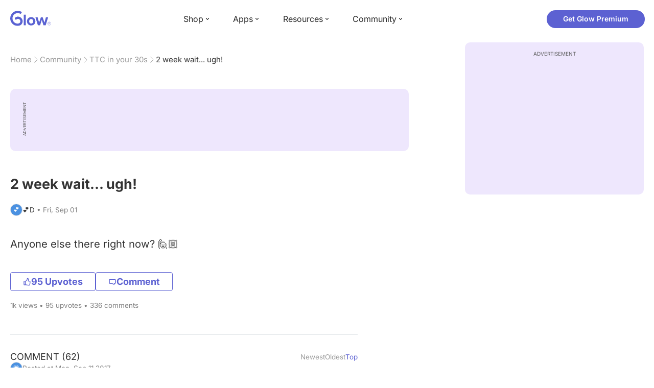

--- FILE ---
content_type: text/html; charset=utf-8
request_url: https://glowing.com/community/topic/72057594040531164/2-week-wait-ugh
body_size: 17135
content:

<!DOCTYPE html>
<!--[if lt IE 7]>      <html class="no-js lt-ie9 lt-ie8 lt-ie7"> <![endif]-->
<!--[if IE 7]>         <html class="no-js lt-ie9 lt-ie8"> <![endif]-->
<!--[if IE 8]>         <html class="no-js lt-ie9"> <![endif]-->
<!--[if gt IE 8]><!-->
<html lang="en" class="no-js"> <!--<![endif]-->
<head>
    <meta charset="utf-8">
    <meta http-equiv="X-UA-Compatible" content="IE=edge">
    <meta name="p:domain_verify" content="5c661ee65fb3ecb3a0a40b37dfc1afb7">
    <meta name="msapplication-TileColor" content="#9C82EE">

    <!-- SEO -->
    <title>2 week wait... ugh! - Glow Community</title>
<meta name="description" content="Anyone else there right now? 🙋🏼" />
<link rel="canonical" href="https://glowing.com/community/topic/72057594040531164/2-week-wait-ugh" />
<meta name="og:type" content="article" />
<meta name="og:title" content="2 week wait... ugh!" />
<meta name="og:description" content="Anyone else there right now? 🙋🏼" />
<meta name="og:image" content="/static/v3/img/website-preview.jpg" />
<meta name="og:url" content="/community/topic/72057594040531164/2-week-wait-ugh" />
<meta name="og:site_name" content="Glow" />
<meta name="twitter:card" content="summary" />
<meta name="twitter:title" content="2 week wait... ugh!" />
<meta name="twitter:site" content="@GlowHQ" />
<meta name="twitter:description" content="Anyone else there right now? 🙋🏼" />
<meta name="twitter:image" content="/static/v3/img/website-preview.jpg" />
<meta name="twitter:app:name:iphone" content="Glow" />
<meta name="twitter:app:id:iphone" content="638021335" />
<meta name="twitter:app:url:iphone" content="/community/topic/72057594040531164/2-week-wait-ugh" />
<meta name="twitter:app:name:googleplay" content="Glow" />
<meta name="twitter:app:id:googleplay" content="com.glow.android" />
<meta name="twitter:app:url:googleplay" content="/community/topic/72057594040531164/2-week-wait-ugh" />


    <script type="application/ld+json">
{
    "@context": "https://schema.org",
    "@type": "BreadcrumbList",
    "itemListElement": [
        {
            "@type": "ListItem",
            "position": 1,
            "name": "Home",
            "item": "https://glowing.com"
        },
        {
            "@type": "ListItem",
            "position": 2,
            "name": "Community",
            "item": "https://glowing.com/community"
        },
        {
            "@type": "ListItem",
            "position": 3,
            "name": "TTC in your 30s",
            "item": "https://www.glowing.com/community/group/72057594037927997/ttc-in-your-30s"
        },
        {
            "@type": "ListItem",
            "position": 4,
            "name": "2 week wait... ugh!"
        }
    ]
}
    </script>

    


    <script type="application/ld+json">
{
    "name": "Glow",
    "url": "https://glowing.com",
    "sameAs": [
        "https://www.facebook.com/glow",
        "https://x.com/GlowHQ",
        "https://www.pinterest.com/glowhq/",
        "https://www.instagram.com/glowhq/",
        "https://en.wikipedia.org/wiki/Glow_(app)",
        "https://www.crunchbase.com/organization/glow",
        "https://www.linkedin.com/company/glow-inc/"
    ],
    "logo": {
        "url": "https://glowing.com/wp-content/uploads/2025/08/glow_logo.png",
        "contentUrl": "https://glowing.com/wp-content/uploads/2025/08/glow_logo.png",
        "width": 336,
        "height": 336,
        "caption": "Glow",
        "inLanguage": "en-US",
        "@type": "ImageObject",
        "@id": "https://glowing.com/#organizationLogo"
    },
    "image": {
        "url": "https://glowing.com/wp-content/uploads/2025/08/glow_logo.png",
        "contentUrl": "https://glowing.com/wp-content/uploads/2025/08/glow_logo.png",
        "width": 336,
        "height": 336,
        "caption": "Glow",
        "inLanguage": "en-US",
        "@type": "ImageObject",
        "@id": "https://glowing.com/#organizationLogo"
    },
    "@type": "Organization",
    "@id": "https://glowing.com/#organization",
    "@context": "https://schema.org"
}
    </script>

    


    <script type="application/ld+json">
{
    "headline": "2 week wait... ugh!",
    "text": "Anyone else there right now? \ud83d\ude4b\ud83c\udffc",
    "url": "/community/topic/72057594040531164/2-week-wait-ugh",
    "image": null,
    "mainEntityOfPage": "/community/topic/72057594040531164/2-week-wait-ugh",
    "author": {
        "name": "\ud83d\udc95D",
        "@type": "Person"
    },
    "datePublished": "2017-09-01T20:23:27Z",
    "dateModified": "2017-10-02T23:17:21Z",
    "interactionStatistic": [
        {
            "interactionType": {
                "type": "CommentAction"
            },
            "userInteractionCount": 62,
            "@type": "InteractionCounter"
        },
        {
            "interactionType": {
                "type": "LikeAction"
            },
            "userInteractionCount": 95,
            "@type": "InteractionCounter"
        }
    ],
    "comment": [
        {
            "text": "[This content isn't supported on the web. Please download the Glow app to read it.]",
            "author": {
                "name": "\ud83d\udc97Pinkie\ud83d\udc97",
                "@type": "Person"
            },
            "datePublished": "2017-09-20T04:07:34Z",
            "dateModified": "2017-09-20T04:07:34Z",
            "interactionStatistic": [
                {
                    "interactionType": {
                        "type": "LikeAction"
                    },
                    "userInteractionCount": 19,
                    "@type": "InteractionCounter"
                }
            ],
            "@type": "Comment"
        },
        {
            "text": "AF is due 9/10... right about when we're supposed to be feeling the first effects of the hurricane. I ordered storm supplies from Amazon on Tuesday and my husband was looking over the invoice. \"Since when are pregnancy tests storm supplies?\" I told him since it's my first hurricane I better take a test before I start drinking to cope! lol",
            "author": {
                "name": "Carrie",
                "@type": "Person"
            },
            "datePublished": "2017-09-17T03:58:02Z",
            "dateModified": "2017-09-17T03:58:02Z",
            "interactionStatistic": [
                {
                    "interactionType": {
                        "type": "LikeAction"
                    },
                    "userInteractionCount": 17,
                    "@type": "InteractionCounter"
                }
            ],
            "@type": "Comment"
        },
        {
            "text": "Do you see it!!!!!! Af not due or coming on the 13th!!!!! Omfg!!!",
            "author": {
                "name": "\ud83d\udc97Pinkie\ud83d\udc97",
                "@type": "Person"
            },
            "datePublished": "2018-01-08T19:22:11Z",
            "dateModified": "2018-01-08T19:22:11Z",
            "interactionStatistic": [
                {
                    "interactionType": {
                        "type": "LikeAction"
                    },
                    "userInteractionCount": 14,
                    "@type": "InteractionCounter"
                }
            ],
            "@type": "Comment"
        },
        {
            "text": "AF due on 9/11! Yikes, it seems so far away but I've been trying to keep myself occupied... It's not working \ud83e\udd26\ud83c\udffe\u200d\u2640\ufe0f\ud83d\ude02",
            "author": {
                "name": "Shoshawna",
                "@type": "Person"
            },
            "datePublished": "2017-09-13T04:25:57Z",
            "dateModified": "2017-09-13T04:25:57Z",
            "interactionStatistic": [
                {
                    "interactionType": {
                        "type": "LikeAction"
                    },
                    "userInteractionCount": 9,
                    "@type": "InteractionCounter"
                }
            ],
            "@type": "Comment"
        },
        {
            "text": "Me too \ud83d\ude4baf due 09/10!!",
            "author": {
                "name": "Rhi",
                "@type": "Person"
            },
            "datePublished": "2017-09-19T01:43:33Z",
            "dateModified": "2017-09-19T01:43:33Z",
            "interactionStatistic": [
                {
                    "interactionType": {
                        "type": "LikeAction"
                    },
                    "userInteractionCount": 7,
                    "@type": "InteractionCounter"
                }
            ],
            "@type": "Comment"
        },
        {
            "text": "4 days until my tww ends!!! *fingers are crossed*",
            "author": {
                "name": "Andrea",
                "@type": "Person"
            },
            "datePublished": "2017-09-19T01:35:41Z",
            "dateModified": "2017-09-19T01:35:41Z",
            "interactionStatistic": [
                {
                    "interactionType": {
                        "type": "LikeAction"
                    },
                    "userInteractionCount": 7,
                    "@type": "InteractionCounter"
                }
            ],
            "@type": "Comment"
        },
        {
            "text": "Af due 9/8.....impatiently waiting!!!",
            "author": {
                "name": "Stephanie",
                "@type": "Person"
            },
            "datePublished": "2017-09-16T14:09:14Z",
            "dateModified": "2017-09-16T14:09:14Z",
            "interactionStatistic": [
                {
                    "interactionType": {
                        "type": "LikeAction"
                    },
                    "userInteractionCount": 6,
                    "@type": "InteractionCounter"
                }
            ],
            "@type": "Comment"
        },
        {
            "text": "Ladies my period was August the 15. Something told me to start testing for my ovulation on the Sept. 6th well I got a flashing smiley face which meant I was getting close to peak fertility. I tested yesterday and the smiley face wasn't flashing so it said I was at my peak. MY husband and I have been very busy and I put my legs up every time we get done. today I'm feeling cramping I really hope I'm pregnant. We have been trying 3yrs but i have struggled with drug addiction and my periods were never normal. October I will be 1 year clean and I have been having my periods on time every month since I have been drug free. My cycle is 35days and my husband and I are so excited we finally got a positive ovulation. Please pray for us we are really excited and hoping for are miracle baby. Thank you best of wishes to everyone trying to conceive. God is Good",
            "author": {
                "name": "Rebekah",
                "@type": "Person"
            },
            "datePublished": "2017-09-20T12:36:32Z",
            "dateModified": "2017-09-20T12:36:32Z",
            "interactionStatistic": [
                {
                    "interactionType": {
                        "type": "LikeAction"
                    },
                    "userInteractionCount": 5,
                    "@type": "InteractionCounter"
                }
            ],
            "@type": "Comment"
        },
        {
            "text": "Anyone else out there going bonkers waiting...waiting...and waiting. lol",
            "author": {
                "name": "Beth-Ann",
                "@type": "Person"
            },
            "datePublished": "2017-09-12T14:28:27Z",
            "dateModified": "2017-09-12T14:28:27Z",
            "interactionStatistic": [
                {
                    "interactionType": {
                        "type": "LikeAction"
                    },
                    "userInteractionCount": 5,
                    "@type": "InteractionCounter"
                }
            ],
            "@type": "Comment"
        },
        {
            "text": "I wish you all tons of luck this month! AF is due on September 13th or 14th. We'll see!!! \ud83d\udc97\ud83d\ude18",
            "author": {
                "name": "Beth-Ann",
                "@type": "Person"
            },
            "datePublished": "2017-09-12T12:15:08Z",
            "dateModified": "2017-09-12T12:15:08Z",
            "interactionStatistic": [
                {
                    "interactionType": {
                        "type": "LikeAction"
                    },
                    "userInteractionCount": 5,
                    "@type": "InteractionCounter"
                }
            ],
            "@type": "Comment"
        }
    ],
    "@type": "DiscussionForumPosting",
    "@context": "https://schema.org"
}
    </script>

    

    <!-- UI Metas -->
    <link href="https://cdn.glowing.com/web/build/favicon.ico" rel="icon"/>
<meta content="width=device-width,initial-scale=1,maximum-scale=1,user-scalable=no" name="viewport"/>
<meta content="#000000" name="theme-color"><style>@font-face{font-family:Inter;font-style:normal;font-weight:400;font-display:swap;src:url(/static/fonts/inter-400.woff2) format('woff2')}@font-face{font-family:Inter;font-style:normal;font-weight:500;font-display:swap;src:url(/static/fonts/inter-500.woff2) format('woff2')}@font-face{font-family:Inter;font-style:normal;font-weight:600;font-display:swap;src:url(/static/fonts/inter-600.woff2) format('woff2')}@font-face{font-family:Inter;font-style:normal;font-weight:700;font-display:swap;src:url(/static/fonts/inter-700.woff2) format('woff2')}:root{--gl-font-family:"Inter",-apple-system,BlinkMacSystemFont,Avenir Next,Avenir,Segoe UI,Helvetica Neue,Helvetica,Cantarell,Ubuntu,arial,sans-serif;--gl-color-success:#47C426;--gl-color-safe:var(--gl-color-success);--gl-color-failed:#FD4343;--gl-color-error:var(--gl-color-failed);--gl-color-dangerous:var(--gl-color-failed);--gl-color-primary:#5c61d2;--gl-breakpoint-xx-desktop:1400px;--gl-breakpoint-x-desktop:1200px;--gl-breakpoint-desktop:960px;--gl-breakpoint-tablet:768px;--gl-breakpoint-mobile:480px;--gl-size-content-width-large:1264px;--gl-size-content-width-medium:1040px;--gl-size-content-width-small:720px;--gl-size-gap-x-large:48px;--gl-size-gap-large:24px;--gl-size-gap-medium:16px;--gl-size-gap-small:12px;--gl-size-gap-x-small:8px;--gl-size-gap-1:4px;--gl-size-gap-2:8px;--gl-size-gap-3:12px;--gl-size-gap-4:16px;--gl-size-gap-5:24px;--gl-size-gap-6:32px;--gl-size-gap-7:40px;--gl-size-gap-8:48px;--gl-size-gap-9:56px;--gl-size-gap-10:64px;--gl-text-title-weight:600;--gl-text-title-primary-color:#333333;--gl-text-title-secondary-color:#5C5C5C;--gl-text-title-tertiary-color:#999999;--gl-text-title-lineHeight-large:1.1;--gl-text-title-size-large:2.5rem;--gl-text-title-lineHeight-medium:1.1;--gl-text-title-size-medium:2rem;--gl-text-title-lineHeight-small:1.1;--gl-text-title-size-small:1.5rem;--gl-text-subtitle-lineHeight:1.1;--gl-text-subtitle-size:1.5rem;--gl-text-subtitle-weight:400;--gl-text-body-lineHeight-x-large:1.5;--gl-text-body-size-x-large:1.5rem;--gl-text-body-lineHeight-large:1.5;--gl-text-body-size-large:1.125rem;--gl-text-body-lineHeight-medium:1.4285;--gl-text-body-size-medium:1rem;--gl-text-body-lineHeight-small:1.66666;--gl-text-body-size-small:0.875rem;--gl-text-body-size-x-small:0.75rem;--gl-text-body-primary-color:#333333;--gl-text-body-secondary-color:#5C5C5C;--gl-text-body-tertiary-color:#808080;--gl-text-body-danger-color:#FD4343;--gl-text-paragraph-lineHeight-x-large:1.5;--gl-text-paragraph-size-x-large:1.5rem;--gl-text-paragraph-lineHeight-large:1.5;--gl-text-paragraph-size-large:1.125rem;--gl-text-paragraph-lineHeight-medium:1.4285;--gl-text-paragraph-size-medium:1rem;--gl-text-paragraph-lineHeight-small:1.66666;--gl-text-paragraph-size-small:0.875rem;--gl-text-paragraph-primary-color:#333333;--gl-text-paragraph-secondary-color:#5C5C5C;--gl-text-paragraph-tertiary-color:#808080;--gl-btn-color-primary:var(--gl-color-primary);--gl-btn-color-secondary:#5C5C5C;--gl-btn-color-tertiary:#999999;--gl-btn-color-primary-gradient:linear-gradient(to right, #5F63CC, #DE9AE8);--gl-btn-border-width:1px;--gl-btn-title-line-height:1;--gl-btn-title-font-size:18px;--gl-btn-title-font-weight:700;--gl-btn-size-large-height:48px;--gl-btn-size-large-horizontal-padding:32px;--gl-btn-size-large-border-radius:24px;--gl-btn-size-medium-height:37px;--gl-btn-size-medium-horizontal-padding:24px;--gl-btn-size-medium-border-radius:19px;--gl-btn-size-small-height:30px;--gl-btn-size-small-horizontal-padding:16px;--gl-btn-size-small-border-radius:16px;--gl-btn-size-x-small-height:24px;--gl-btn-size-x-small-horizontal-padding:8px;--gl-btn-size-x-small-border-radius:12px;--gl-link-color-primary:var(--gl-color-primary);--gl-border-radius-small:4px;--gl-border-radius-medium:8px;--gl-border-radius-large:16px;--gl-border-radius-x-large:24px;--gl-border-radius-2x-large:32px;--gl-border-radius-3x-large:40px;--gl-border-radius-4x-large:48px;--gl-border-color-primary:var(--gl-color-primary);--gl-border-color-secondary:#E1E5E9}@media (min-width:768px){:root{--gl-size-gap-x-large:64px;--gl-size-gap-large:32px;--gl-size-gap-medium:24px;--gl-size-gap-small:16px;--gl-size-gap-x-small:12px;--gl-size-gap-1:8px;--gl-size-gap-2:16px;--gl-size-gap-3:24px;--gl-size-gap-4:32px;--gl-size-gap-5:40px;--gl-size-gap-6:48px;--gl-size-gap-7:56px;--gl-size-gap-8:64px;--gl-size-gap-9:72px;--gl-size-gap-10:80px}}*,::after,::before{box-sizing:border-box}html{touch-action:manipulation;font-size:16px}body{font-size:1rem;font-family:var(--gl-font-family);color:#333;-webkit-font-smoothing:antialiased;-moz-osx-font-smoothing:grayscale}button,input,select,textarea{font-size:inherit;font-family:inherit;color:#333}input[type=date]::-webkit-calendar-picker-indicator,input[type=date]::-webkit-clear-button,input[type=date]::-webkit-inner-spin-button{display:none}@media (min-width:960px){html{font-size:18px}}</style><link as="font" crossorigin="anonymous" href="/static/fonts/inter-400.woff2" rel="preload" type="font/woff2"/><link as="font" crossorigin="anonymous" href="/static/fonts/inter-500.woff2" rel="preload" type="font/woff2"/><link as="font" crossorigin="anonymous" href="/static/fonts/inter-600.woff2" rel="preload" type="font/woff2"/><link as="font" crossorigin="anonymous" href="/static/fonts/inter-700.woff2" rel="preload" type="font/woff2"/><link href="https://cdn.glowing.com/web/build/static/css/17.56bf95b1.chunk.css" rel="stylesheet"/></meta>


    <!-- Inject datas -->
    <script>
        window.__glow_csrf_token = "IjM3NzJhYTQzMWQxOGEyNDc3Njg1Y2ZkYzI5NjFjOTk4ZTZjMGIxNDIi.HE-2pg.m7UvgCBfpJ55oaLrSw8IqOf00Y8";

        
        window.glCurrUser = undefined;
        

        
        window.__gl_page_init_data = {"replies": [{"author": {"bio": "Mommy of a 14yr old a 6 yr old and 2 yr old twins ", "first_name": "\ud83d\udc97Pinkie\ud83d\udc97", "profile_image": "https://pic-dyn.glowing.com/_N3C2AnGv6_XWckftPWPm3Xf6p0=/64x64/https://asset-cf-cdn.glowing.com/profile/ef9a60bd2ab787f5720d5c8ec3251a4d.jpg"}, "blur_images": false, "br_purchase_uuid": null, "content": "\u003cdiv\u003e\u003cimg src=\"https://asset-cf-cdn.glowing.com/forum/reply/cc5b40f7d6b64413d8ba1baf2e2f456c.jpg\" data-width=\"3024\" data-height=\"4032\"\u003e\u003c/img\u003e\u003c/div\u003e", "count_dislikes": 0, "count_likes": 19, "count_replies": 14, "disliked": false, "flags": 0, "id": "72057594063549314", "is_anonymous": 0, "liked": false, "low_rating": false, "product_link": null, "product_platform_title": null, "product_title": null, "replies": [{"author": {"bio": "", "first_name": "Christine", "profile_image": "https://pic-dyn.glowing.com/ZW7gyopacXDnT6yB8jOYzu0v5K0=/64x64/https://asset-cf-cdn.glowing.com/profile/b0598d1e69a717a8a8f6a989af1503ef.jpg"}, "blur_images": false, "br_purchase_uuid": null, "content": "Omg really? that\u0027s crazy", "count_dislikes": 0, "count_likes": 0, "count_replies": 0, "flags": 0, "id": "72057594063813938", "is_anonymous": 0, "low_rating": false, "product_link": null, "product_platform_title": null, "product_title": null, "reply_to": 72057594063549314, "str_time_created": "Wed, Sep 20 2017", "time_created": 1505880454, "time_modified": 1505880454, "time_removed": 0, "topic_id": 72057594040531164, "user_id": 72057594048911091}, {"author": {"bio": "Mommy of a 14yr old a 6 yr old and 2 yr old twins ", "first_name": "\ud83d\udc97Pinkie\ud83d\udc97", "profile_image": "https://pic-dyn.glowing.com/_N3C2AnGv6_XWckftPWPm3Xf6p0=/64x64/https://asset-cf-cdn.glowing.com/profile/ef9a60bd2ab787f5720d5c8ec3251a4d.jpg"}, "blur_images": false, "br_purchase_uuid": null, "content": "About the appt", "count_dislikes": 0, "count_likes": 0, "count_replies": 0, "flags": 0, "id": "72057594063795493", "is_anonymous": 0, "low_rating": false, "mention_user_info": {"first_name": "\ud83d\udc97Pinkie\ud83d\udc97"}, "product_link": null, "product_platform_title": null, "product_title": null, "reply_to": 72057594063549314, "str_time_created": "Tue, Sep 19 2017", "time_created": 1505841215, "time_modified": 1505841215, "time_removed": 0, "topic_id": 72057594040531164, "user_id": 257691}, {"author": {"bio": "Mommy of a 14yr old a 6 yr old and 2 yr old twins ", "first_name": "\ud83d\udc97Pinkie\ud83d\udc97", "profile_image": "https://pic-dyn.glowing.com/_N3C2AnGv6_XWckftPWPm3Xf6p0=/64x64/https://asset-cf-cdn.glowing.com/profile/ef9a60bd2ab787f5720d5c8ec3251a4d.jpg"}, "blur_images": false, "br_purchase_uuid": null, "content": "lol mine is too I shit you not!", "count_dislikes": 0, "count_likes": 0, "count_replies": 0, "flags": 0, "id": "72057594063795491", "is_anonymous": 0, "low_rating": false, "mention_user_info": {"first_name": "Christine"}, "product_link": null, "product_platform_title": null, "product_title": null, "reply_to": 72057594063549314, "str_time_created": "Tue, Sep 19 2017", "time_created": 1505841207, "time_modified": 1505841207, "time_removed": 0, "topic_id": 72057594040531164, "user_id": 257691}], "reply_to": 0, "stickers": [], "str_time_created": "Mon, Sep 11 2017", "subreplies_preview": [{"author": {"bio": "", "first_name": "Christine", "profile_image": "https://pic-dyn.glowing.com/ZW7gyopacXDnT6yB8jOYzu0v5K0=/64x64/https://asset-cf-cdn.glowing.com/profile/b0598d1e69a717a8a8f6a989af1503ef.jpg"}, "blur_images": false, "br_purchase_uuid": null, "content": "Omg really? that\u0027s crazy", "count_dislikes": 0, "count_likes": 0, "count_replies": 0, "flags": 0, "id": "72057594063813938", "low_rating": false, "product_link": null, "product_platform_title": null, "product_title": null, "reply_to": 72057594063549314, "str_time_created": "Wed, Sep 20 2017", "time_created": 1505880454, "time_modified": 1505880454, "time_removed": 0, "topic_id": 72057594040531164, "user_id": 72057594048911091}, {"author": {"bio": "Mommy of a 14yr old a 6 yr old and 2 yr old twins ", "first_name": "\ud83d\udc97Pinkie\ud83d\udc97", "profile_image": "https://pic-dyn.glowing.com/_N3C2AnGv6_XWckftPWPm3Xf6p0=/64x64/https://asset-cf-cdn.glowing.com/profile/ef9a60bd2ab787f5720d5c8ec3251a4d.jpg"}, "blur_images": false, "br_purchase_uuid": null, "content": "About the appt", "count_dislikes": 0, "count_likes": 0, "count_replies": 0, "flags": 0, "id": "72057594063795493", "low_rating": false, "mention_user_info": {"first_name": "\ud83d\udc97Pinkie\ud83d\udc97"}, "product_link": null, "product_platform_title": null, "product_title": null, "reply_to": 72057594063549314, "str_time_created": "Tue, Sep 19 2017", "time_created": 1505841215, "time_modified": 1505841215, "time_removed": 0, "topic_id": 72057594040531164, "user_id": 257691}, {"author": {"bio": "Mommy of a 14yr old a 6 yr old and 2 yr old twins ", "first_name": "\ud83d\udc97Pinkie\ud83d\udc97", "profile_image": "https://pic-dyn.glowing.com/_N3C2AnGv6_XWckftPWPm3Xf6p0=/64x64/https://asset-cf-cdn.glowing.com/profile/ef9a60bd2ab787f5720d5c8ec3251a4d.jpg"}, "blur_images": false, "br_purchase_uuid": null, "content": "lol mine is too I shit you not!", "count_dislikes": 0, "count_likes": 0, "count_replies": 0, "flags": 0, "id": "72057594063795491", "low_rating": false, "mention_user_info": {"first_name": "Christine"}, "product_link": null, "product_platform_title": null, "product_title": null, "reply_to": 72057594063549314, "str_time_created": "Tue, Sep 19 2017", "time_created": 1505841207, "time_modified": 1505841207, "time_removed": 0, "topic_id": 72057594040531164, "user_id": 257691}, {"author": {"bio": "", "blur_images": true, "first_name": "GF", "profile_image": ""}, "blur_images": true, "br_purchase_uuid": null, "content": "O nice for calculating mine it\u0027s 5/24/18! My fist appointment is October 11! So crazy", "count_dislikes": 0, "count_likes": 0, "count_replies": 0, "flags": 0, "id": "72057594063794664", "product_link": null, "product_platform_title": null, "product_title": null, "reply_to": 72057594063549314, "str_time_created": "Tue, Sep 19 2017", "time_created": 1505839295, "time_modified": 1505839295, "time_removed": 0, "topic_id": 72057594040531164, "user_id": 72057594048911091}, {"author": {"bio": "", "blur_images": true, "first_name": "GF", "profile_image": ""}, "blur_images": true, "br_purchase_uuid": null, "content": "9-10dpo af was due the 14th", "count_dislikes": 0, "count_likes": 0, "count_replies": 0, "flags": 0, "id": "72057594063790100", "product_link": null, "product_platform_title": null, "product_title": null, "reply_to": 72057594063549314, "str_time_created": "Tue, Sep 19 2017", "time_created": 1505826642, "time_modified": 1505826642, "time_removed": 0, "topic_id": 72057594040531164, "user_id": 257691}], "time_created": 1505097247, "time_modified": 1505880454, "time_removed": 0, "topic_id": 72057594040531164, "user_id": 257691}, {"author": {"bio": "", "first_name": "Carrie", "profile_image": "https://pic-dyn.glowing.com/RyVxEbeJ5eT_4WeF-OpxEg2Bumo=/64x64/https://asset-cf-cdn.glowing.com/profile/115ed2afc31f8430ccbcf700fb8d6f54.jpg"}, "blur_images": false, "br_purchase_uuid": null, "content": "\u003cp\u003eAF is due 9/10... right about when we\u0027re supposed to be feeling the first effects of the hurricane. I ordered storm supplies from Amazon on Tuesday and my husband was looking over the invoice. \"Since when are \u003ca href=\"https://glowing.com/shop/product/glow-pregnancy-test-strips\"\u003epregnancy tests\u003c/a\u003e storm supplies?\" I told him since it\u0027s my first hurricane I better take a test before I start drinking to cope! lol\u003c/p\u003e", "count_dislikes": 0, "count_likes": 17, "count_replies": 5, "disliked": false, "flags": 0, "id": "72057594063444198", "is_anonymous": 0, "liked": false, "low_rating": false, "product_link": null, "product_platform_title": null, "product_title": null, "replies": [{"author": {"bio": "", "first_name": "Carrie", "profile_image": "https://pic-dyn.glowing.com/RyVxEbeJ5eT_4WeF-OpxEg2Bumo=/64x64/https://asset-cf-cdn.glowing.com/profile/115ed2afc31f8430ccbcf700fb8d6f54.jpg"}, "blur_images": false, "br_purchase_uuid": null, "content": "I was able to drink...a lot. Lol", "count_dislikes": 0, "count_likes": 0, "count_replies": 0, "flags": 0, "id": "72057594063691515", "is_anonymous": 0, "low_rating": false, "product_link": null, "product_platform_title": null, "product_title": null, "reply_to": 72057594063444198, "str_time_created": "Fri, Sep 15 2017", "time_created": 1505514825, "time_modified": 1505514825, "time_removed": 0, "topic_id": 72057594040531164, "user_id": 72057594048573957}, {"author": {"bio": "Mommy of a 14yr old a 6 yr old and 2 yr old twins ", "first_name": "\ud83d\udc97Pinkie\ud83d\udc97", "profile_image": "https://pic-dyn.glowing.com/_N3C2AnGv6_XWckftPWPm3Xf6p0=/64x64/https://asset-cf-cdn.glowing.com/profile/ef9a60bd2ab787f5720d5c8ec3251a4d.jpg"}, "blur_images": false, "br_purchase_uuid": null, "content": "Updatw", "count_dislikes": 0, "count_likes": 0, "count_replies": 0, "flags": 0, "id": "72057594063691432", "is_anonymous": 0, "low_rating": false, "product_link": null, "product_platform_title": null, "product_title": null, "reply_to": 72057594063444198, "str_time_created": "Fri, Sep 15 2017", "time_created": 1505514580, "time_modified": 1505514580, "time_removed": 0, "topic_id": 72057594040531164, "user_id": 257691}, {"author": {"bio": "", "first_name": "Jill", "profile_image": ""}, "blur_images": false, "br_purchase_uuid": null, "content": "Any update?", "count_dislikes": 0, "count_likes": 1, "count_replies": 0, "flags": 0, "id": "72057594063597655", "is_anonymous": 0, "low_rating": false, "product_link": null, "product_platform_title": null, "product_title": null, "reply_to": 72057594063444198, "str_time_created": "Tue, Sep 12 2017", "time_created": 1505241520, "time_modified": 1505255465, "time_removed": 0, "topic_id": 72057594040531164, "user_id": 1085421}], "reply_to": 0, "stickers": [], "str_time_created": "Thu, Sep 07 2017", "subreplies_preview": [{"author": {"bio": "", "first_name": "Carrie", "profile_image": "https://pic-dyn.glowing.com/RyVxEbeJ5eT_4WeF-OpxEg2Bumo=/64x64/https://asset-cf-cdn.glowing.com/profile/115ed2afc31f8430ccbcf700fb8d6f54.jpg"}, "blur_images": false, "br_purchase_uuid": null, "content": "I was able to drink...a lot. Lol", "count_dislikes": 0, "count_likes": 0, "count_replies": 0, "flags": 0, "id": "72057594063691515", "low_rating": false, "product_link": null, "product_platform_title": null, "product_title": null, "reply_to": 72057594063444198, "str_time_created": "Fri, Sep 15 2017", "time_created": 1505514825, "time_modified": 1505514825, "time_removed": 0, "topic_id": 72057594040531164, "user_id": 72057594048573957}, {"author": {"bio": "Mommy of a 14yr old a 6 yr old and 2 yr old twins ", "first_name": "\ud83d\udc97Pinkie\ud83d\udc97", "profile_image": "https://pic-dyn.glowing.com/_N3C2AnGv6_XWckftPWPm3Xf6p0=/64x64/https://asset-cf-cdn.glowing.com/profile/ef9a60bd2ab787f5720d5c8ec3251a4d.jpg"}, "blur_images": false, "br_purchase_uuid": null, "content": "Updatw", "count_dislikes": 0, "count_likes": 0, "count_replies": 0, "flags": 0, "id": "72057594063691432", "low_rating": false, "product_link": null, "product_platform_title": null, "product_title": null, "reply_to": 72057594063444198, "str_time_created": "Fri, Sep 15 2017", "time_created": 1505514580, "time_modified": 1505514580, "time_removed": 0, "topic_id": 72057594040531164, "user_id": 257691}, {"author": {"bio": "", "first_name": "Jill", "profile_image": ""}, "blur_images": false, "br_purchase_uuid": null, "content": "Any update?", "count_dislikes": 0, "count_likes": 1, "count_replies": 0, "flags": 0, "id": "72057594063597655", "low_rating": false, "product_link": null, "product_platform_title": null, "product_title": null, "reply_to": 72057594063444198, "str_time_created": "Tue, Sep 12 2017", "time_created": 1505241520, "time_modified": 1505255465, "time_removed": 0, "topic_id": 72057594040531164, "user_id": 1085421}, {"author": {"bio": "", "blur_images": true, "first_name": "GF", "profile_image": ""}, "blur_images": true, "br_purchase_uuid": null, "content": "That is the best thing I ve read", "count_dislikes": 0, "count_likes": 0, "count_replies": 0, "flags": 0, "id": "72057594063589014", "product_link": null, "product_platform_title": null, "product_title": null, "reply_to": 72057594063444198, "str_time_created": "Tue, Sep 12 2017", "time_created": 1505218009, "time_modified": 1505218009, "time_removed": 0, "topic_id": 72057594040531164, "user_id": 72057594052523130}, {"author": {"bio": "", "blur_images": true, "first_name": "GF", "profile_image": ""}, "blur_images": true, "br_purchase_uuid": null, "content": "\ud83e\udd23\ud83e\udd23\ud83e\udd23\ud83e\udd23 I just died", "count_dislikes": 0, "count_likes": 1, "count_replies": 0, "flags": 0, "id": "72057594063574271", "product_link": null, "product_platform_title": null, "product_title": null, "reply_to": 72057594063444198, "str_time_created": "Mon, Sep 11 2017", "time_created": 1505174145, "time_modified": 1505374323, "time_removed": 0, "topic_id": 72057594040531164, "user_id": 72057594051701568}], "time_created": 1504747780, "time_modified": 1505620682, "time_removed": 0, "topic_id": 72057594040531164, "user_id": 72057594048573957}, {"author": {"bio": "Mommy of a 14yr old a 6 yr old and 2 yr old twins ", "first_name": "\ud83d\udc97Pinkie\ud83d\udc97", "profile_image": "https://pic-dyn.glowing.com/_N3C2AnGv6_XWckftPWPm3Xf6p0=/64x64/https://asset-cf-cdn.glowing.com/profile/ef9a60bd2ab787f5720d5c8ec3251a4d.jpg"}, "blur_images": false, "br_purchase_uuid": null, "content": "\u003cdiv\u003e\u003cimg src=\"https://asset-cf-cdn.glowing.com/forum/reply/38540897629203319c9889c9ea5f8d15.jpg\" data-width=\"3024\" data-height=\"4032\"\u003e\u003c/img\u003e\u003c/div\u003e\u003cp\u003eDo you see it!!!!!! \u003ca href=\"https://glowing.com/community/knowledge/term/AF\"\u003eAf\u003c/a\u003e not due or coming on the 13th!!!!! Omfg!!!\u003c/p\u003e", "count_dislikes": 0, "count_likes": 14, "count_replies": 37, "disliked": false, "flags": 0, "id": "72057594063507437", "is_anonymous": 0, "liked": false, "low_rating": false, "product_link": null, "product_platform_title": null, "product_title": null, "replies": [{"author": {"bio": "", "first_name": "Beth-Ann", "profile_image": "https://pic-dyn.glowing.com/U-HpOoOb9eZ-oVbLULA762aRpU0=/64x64/https://asset-cf-cdn.glowing.com/profile/b13b40797e30bc8214c9b6591d5246b2.jpg"}, "blur_images": false, "br_purchase_uuid": null, "content": "sounds good!!!!!", "count_dislikes": 0, "count_likes": 0, "count_replies": 0, "flags": 0, "id": "72057594063630459", "is_anonymous": 0, "low_rating": false, "mention_user_info": {"first_name": "Sarah-\ud83d\udc99\ud83d\udc99\ud83d\udc7c,due with my \ud83c\udf08baby in Oct 2018,Team\ud83d\udc9a"}, "product_link": null, "product_platform_title": null, "product_title": null, "reply_to": 72057594063507437, "str_time_created": "Wed, Sep 13 2017", "time_created": 1505332703, "time_modified": 1505332703, "time_removed": 0, "topic_id": 72057594040531164, "user_id": 4826784}, {"author": {"bio": "\n", "first_name": "Sarah-\ud83d\udc99\ud83d\udc99\ud83d\udc7c,due with my \ud83c\udf08baby in Oct 2018,Team\ud83d\udc9a", "profile_image": "https://pic-dyn.glowing.com/tZYBdtidA89m4L1VP-gbsHrg1wI=/64x64/https://asset-cf-cdn.glowing.com/profile/87882a5a54086ebc0561c6539868ef06.jpg"}, "blur_images": false, "br_purchase_uuid": null, "content": "Been there! its ok,text me or download whatsapp later and text me through that :)", "count_dislikes": 0, "count_likes": 0, "count_replies": 0, "flags": 0, "id": "72057594063629752", "is_anonymous": 0, "low_rating": false, "mention_user_info": {"first_name": "Beth-Ann"}, "product_link": null, "product_platform_title": null, "product_title": null, "reply_to": 72057594063507437, "str_time_created": "Wed, Sep 13 2017", "time_created": 1505330966, "time_modified": 1505330966, "time_removed": 0, "topic_id": 72057594040531164, "user_id": 201913}, {"author": {"bio": "", "first_name": "Beth-Ann", "profile_image": "https://pic-dyn.glowing.com/U-HpOoOb9eZ-oVbLULA762aRpU0=/64x64/https://asset-cf-cdn.glowing.com/profile/b13b40797e30bc8214c9b6591d5246b2.jpg"}, "blur_images": false, "br_purchase_uuid": null, "content": "I\u0027m out of space! I tried to install another app the other day, but my cell is full. lol TOO many pictures.  I need to download to my pc and clear my cell.", "count_dislikes": 0, "count_likes": 1, "count_replies": 0, "flags": 0, "id": "72057594063629714", "is_anonymous": 0, "low_rating": false, "mention_user_info": {"first_name": "Sarah-\ud83d\udc99\ud83d\udc99\ud83d\udc7c,due with my \ud83c\udf08baby in Oct 2018,Team\ud83d\udc9a"}, "product_link": null, "product_platform_title": null, "product_title": null, "reply_to": 72057594063507437, "str_time_created": "Wed, Sep 13 2017", "time_created": 1505330849, "time_modified": 1505330974, "time_removed": 0, "topic_id": 72057594040531164, "user_id": 4826784}], "reply_to": 0, "stickers": [], "str_time_created": "Sat, Sep 09 2017", "subreplies_preview": [{"author": {"bio": "", "first_name": "Beth-Ann", "profile_image": "https://pic-dyn.glowing.com/U-HpOoOb9eZ-oVbLULA762aRpU0=/64x64/https://asset-cf-cdn.glowing.com/profile/b13b40797e30bc8214c9b6591d5246b2.jpg"}, "blur_images": false, "br_purchase_uuid": null, "content": "sounds good!!!!!", "count_dislikes": 0, "count_likes": 0, "count_replies": 0, "flags": 0, "id": "72057594063630459", "low_rating": false, "mention_user_info": {"first_name": "Sarah-\ud83d\udc99\ud83d\udc99\ud83d\udc7c,due with my \ud83c\udf08baby in Oct 2018,Team\ud83d\udc9a"}, "product_link": null, "product_platform_title": null, "product_title": null, "reply_to": 72057594063507437, "str_time_created": "Wed, Sep 13 2017", "time_created": 1505332703, "time_modified": 1505332703, "time_removed": 0, "topic_id": 72057594040531164, "user_id": 4826784}, {"author": {"bio": "\n", "first_name": "Sarah-\ud83d\udc99\ud83d\udc99\ud83d\udc7c,due with my \ud83c\udf08baby in Oct 2018,Team\ud83d\udc9a", "profile_image": "https://pic-dyn.glowing.com/tZYBdtidA89m4L1VP-gbsHrg1wI=/64x64/https://asset-cf-cdn.glowing.com/profile/87882a5a54086ebc0561c6539868ef06.jpg"}, "blur_images": false, "br_purchase_uuid": null, "content": "Been there! its ok,text me or download whatsapp later and text me through that :)", "count_dislikes": 0, "count_likes": 0, "count_replies": 0, "flags": 0, "id": "72057594063629752", "low_rating": false, "mention_user_info": {"first_name": "Beth-Ann"}, "product_link": null, "product_platform_title": null, "product_title": null, "reply_to": 72057594063507437, "str_time_created": "Wed, Sep 13 2017", "time_created": 1505330966, "time_modified": 1505330966, "time_removed": 0, "topic_id": 72057594040531164, "user_id": 201913}, {"author": {"bio": "", "first_name": "Beth-Ann", "profile_image": "https://pic-dyn.glowing.com/U-HpOoOb9eZ-oVbLULA762aRpU0=/64x64/https://asset-cf-cdn.glowing.com/profile/b13b40797e30bc8214c9b6591d5246b2.jpg"}, "blur_images": false, "br_purchase_uuid": null, "content": "I\u0027m out of space! I tried to install another app the other day, but my cell is full. lol TOO many pictures.  I need to download to my pc and clear my cell.", "count_dislikes": 0, "count_likes": 1, "count_replies": 0, "flags": 0, "id": "72057594063629714", "low_rating": false, "mention_user_info": {"first_name": "Sarah-\ud83d\udc99\ud83d\udc99\ud83d\udc7c,due with my \ud83c\udf08baby in Oct 2018,Team\ud83d\udc9a"}, "product_link": null, "product_platform_title": null, "product_title": null, "reply_to": 72057594063507437, "str_time_created": "Wed, Sep 13 2017", "time_created": 1505330849, "time_modified": 1505330974, "time_removed": 0, "topic_id": 72057594040531164, "user_id": 4826784}, {"author": {"bio": "", "blur_images": true, "first_name": "GF", "profile_image": ""}, "blur_images": true, "br_purchase_uuid": null, "content": "804-204-9129 text me quick and I\u0027ll delete this comment here afterwards", "count_dislikes": 0, "count_likes": 0, "count_replies": 0, "flags": 0, "id": "72057594063629577", "product_link": null, "product_platform_title": null, "product_title": null, "reply_to": 72057594063507437, "str_time_created": "Wed, Sep 13 2017", "time_created": 1505330425, "time_modified": 1505330425, "time_removed": 0, "topic_id": 72057594040531164, "user_id": 201913}, {"author": {"bio": "", "blur_images": true, "first_name": "GF", "profile_image": ""}, "blur_images": true, "br_purchase_uuid": null, "content": "I don\u0027t!", "count_dislikes": 0, "count_likes": 1, "count_replies": 0, "flags": 0, "id": "72057594063629557", "product_link": null, "product_platform_title": null, "product_title": null, "reply_to": 72057594063507437, "str_time_created": "Wed, Sep 13 2017", "time_created": 1505330381, "time_modified": 1505330398, "time_removed": 0, "topic_id": 72057594040531164, "user_id": 4826784}], "time_created": 1504961728, "time_modified": 1515439331, "time_removed": 0, "topic_id": 72057594040531164, "user_id": 257691}, {"author": {"bio": "\ud83d\udc67\ud83c\udffe12/10/09 \ud83d\udc7c\ud83c\udffd 4/12/19", "first_name": "Shoshawna", "profile_image": "https://pic-dyn.glowing.com/G8sVoauYH3R3ZkdxHw0rEVRJAXs=/64x64/https://asset-cf-cdn.glowing.com/ugc/89259cab7cdf54e1bb55a63775874990/profile/6b09782463a66913acbd24573616183e.jpg"}, "blur_images": false, "br_purchase_uuid": null, "content": "\u003cp\u003eAF due on 9/11! Yikes, it seems so far away but I\u0027ve been trying to keep myself occupied... It\u0027s not working \ud83e\udd26\ud83c\udffe\u200d\u2640\ufe0f\ud83d\ude02\u003c/p\u003e", "count_dislikes": 0, "count_likes": 9, "count_replies": 16, "disliked": false, "flags": 0, "id": "72057594063379888", "is_anonymous": 0, "liked": false, "low_rating": false, "product_link": null, "product_platform_title": null, "product_title": null, "replies": [{"author": {"bio": "\ud83d\udc67\ud83c\udffe12/10/09 \ud83d\udc7c\ud83c\udffd 4/12/19", "first_name": "Shoshawna", "profile_image": "https://pic-dyn.glowing.com/G8sVoauYH3R3ZkdxHw0rEVRJAXs=/64x64/https://asset-cf-cdn.glowing.com/ugc/89259cab7cdf54e1bb55a63775874990/profile/6b09782463a66913acbd24573616183e.jpg"}, "blur_images": false, "br_purchase_uuid": null, "content": "I started today so... on to the next month!!", "count_dislikes": 0, "count_likes": 0, "count_replies": 0, "flags": 0, "id": "72057594063614617", "is_anonymous": 0, "low_rating": false, "product_link": null, "product_platform_title": null, "product_title": null, "reply_to": 72057594063379888, "str_time_created": "Wed, Sep 13 2017", "time_created": 1505276757, "time_modified": 1505276757, "time_removed": 0, "topic_id": 72057594040531164, "user_id": 72057594049181908}, {"author": {"bio": "mama of 4 boys \u2022 \ud83c\udf80 due Feb 2021 \u2022 twin boys \u2022 fitness lover ", "first_name": "Tina", "profile_image": "https://pic-dyn.glowing.com/JM9JJFqlPfnZgLzr-R9d5ZjfKOE=/64x64/https://asset-cf-cdn.glowing.com/profile/903adb4bac88d323d9485e7d3675b069.jpg"}, "blur_images": false, "br_purchase_uuid": null, "content": "Due 9/11 but since coming off the pill my periods are not 100% regular so I will not test until I am at least a week late maybe even more. I just had a chemical pregnancy so I will NEVER test early again\ud83d\ude25", "count_dislikes": 0, "count_likes": 1, "count_replies": 0, "flags": 0, "id": "72057594063521141", "is_anonymous": 0, "low_rating": false, "product_link": null, "product_platform_title": null, "product_title": null, "reply_to": 72057594063379888, "str_time_created": "Sun, Sep 10 2017", "time_created": 1505004428, "time_modified": 1505313494, "time_removed": 0, "topic_id": 72057594040531164, "user_id": 72057594052517955}, {"author": {"bio": "\ud83d\udc67\ud83c\udffe12/10/09 \ud83d\udc7c\ud83c\udffd 4/12/19", "first_name": "Shoshawna", "profile_image": "https://pic-dyn.glowing.com/G8sVoauYH3R3ZkdxHw0rEVRJAXs=/64x64/https://asset-cf-cdn.glowing.com/ugc/89259cab7cdf54e1bb55a63775874990/profile/6b09782463a66913acbd24573616183e.jpg"}, "blur_images": false, "br_purchase_uuid": null, "content": "Darn it! Well, it just means next month has another thing comin!!! I have a faith that this year will be our year!!!! \ud83d\ude4c\ud83c\udffe\ud83d\ude0a", "count_dislikes": 0, "count_likes": 1, "count_replies": 0, "flags": 0, "id": "72057594063504591", "is_anonymous": 0, "low_rating": false, "product_link": null, "product_platform_title": null, "product_title": null, "reply_to": 72057594063379888, "str_time_created": "Sat, Sep 09 2017", "time_created": 1504942061, "time_modified": 1504949109, "time_removed": 0, "topic_id": 72057594040531164, "user_id": 72057594049181908}], "reply_to": 0, "stickers": [], "str_time_created": "Mon, Sep 04 2017", "subreplies_preview": [{"author": {"bio": "\ud83d\udc67\ud83c\udffe12/10/09 \ud83d\udc7c\ud83c\udffd 4/12/19", "first_name": "Shoshawna", "profile_image": "https://pic-dyn.glowing.com/G8sVoauYH3R3ZkdxHw0rEVRJAXs=/64x64/https://asset-cf-cdn.glowing.com/ugc/89259cab7cdf54e1bb55a63775874990/profile/6b09782463a66913acbd24573616183e.jpg"}, "blur_images": false, "br_purchase_uuid": null, "content": "I started today so... on to the next month!!", "count_dislikes": 0, "count_likes": 0, "count_replies": 0, "flags": 0, "id": "72057594063614617", "low_rating": false, "product_link": null, "product_platform_title": null, "product_title": null, "reply_to": 72057594063379888, "str_time_created": "Wed, Sep 13 2017", "time_created": 1505276757, "time_modified": 1505276757, "time_removed": 0, "topic_id": 72057594040531164, "user_id": 72057594049181908}, {"author": {"bio": "mama of 4 boys \u2022 \ud83c\udf80 due Feb 2021 \u2022 twin boys \u2022 fitness lover ", "first_name": "Tina", "profile_image": "https://pic-dyn.glowing.com/JM9JJFqlPfnZgLzr-R9d5ZjfKOE=/64x64/https://asset-cf-cdn.glowing.com/profile/903adb4bac88d323d9485e7d3675b069.jpg"}, "blur_images": false, "br_purchase_uuid": null, "content": "Due 9/11 but since coming off the pill my periods are not 100% regular so I will not test until I am at least a week late maybe even more. I just had a chemical pregnancy so I will NEVER test early again\ud83d\ude25", "count_dislikes": 0, "count_likes": 1, "count_replies": 0, "flags": 0, "id": "72057594063521141", "low_rating": false, "product_link": null, "product_platform_title": null, "product_title": null, "reply_to": 72057594063379888, "str_time_created": "Sun, Sep 10 2017", "time_created": 1505004428, "time_modified": 1505313494, "time_removed": 0, "topic_id": 72057594040531164, "user_id": 72057594052517955}, {"author": {"bio": "\ud83d\udc67\ud83c\udffe12/10/09 \ud83d\udc7c\ud83c\udffd 4/12/19", "first_name": "Shoshawna", "profile_image": "https://pic-dyn.glowing.com/G8sVoauYH3R3ZkdxHw0rEVRJAXs=/64x64/https://asset-cf-cdn.glowing.com/ugc/89259cab7cdf54e1bb55a63775874990/profile/6b09782463a66913acbd24573616183e.jpg"}, "blur_images": false, "br_purchase_uuid": null, "content": "Darn it! Well, it just means next month has another thing comin!!! I have a faith that this year will be our year!!!! \ud83d\ude4c\ud83c\udffe\ud83d\ude0a", "count_dislikes": 0, "count_likes": 1, "count_replies": 0, "flags": 0, "id": "72057594063504591", "low_rating": false, "product_link": null, "product_platform_title": null, "product_title": null, "reply_to": 72057594063379888, "str_time_created": "Sat, Sep 09 2017", "time_created": 1504942061, "time_modified": 1504949109, "time_removed": 0, "topic_id": 72057594040531164, "user_id": 72057594049181908}, {"author": {"bio": "", "blur_images": true, "first_name": "GF", "profile_image": ""}, "blur_images": true, "br_purchase_uuid": null, "content": "Af is due 9/11 for me as well...lol. I\u0027ve been having cramps but not like I normally do when I\u0027m about to start my monthly. I want to take a pregnancy test but I\u0027m scared...I\u0027m afraid it will say bfn. So, imma wait.", "count_dislikes": 0, "count_likes": 2, "count_replies": 0, "flags": 0, "id": "72057594063497122", "product_link": null, "product_platform_title": null, "product_title": null, "reply_to": 72057594063379888, "str_time_created": "Sat, Sep 09 2017", "time_created": 1504918953, "time_modified": 1504941918, "time_removed": 0, "topic_id": 72057594040531164, "user_id": 72057594048609141}, {"author": {"bio": "", "blur_images": true, "first_name": "GF", "profile_image": ""}, "blur_images": true, "br_purchase_uuid": null, "content": "Af is due 9/11 too and the wait is killing me. This is the first month I ovulated on femara so not sure if all I am feeling is normal pms or pregnant. I would be over the moon \ud83d\ude00", "count_dislikes": 0, "count_likes": 1, "count_replies": 0, "flags": 0, "id": "72057594063494899", "product_link": null, "product_platform_title": null, "product_title": null, "reply_to": 72057594063379888, "str_time_created": "Fri, Sep 08 2017", "time_created": 1504912542, "time_modified": 1504941962, "time_removed": 0, "topic_id": 72057594040531164, "user_id": 4362112}], "time_created": 1504558895, "time_modified": 1505276757, "time_removed": 0, "topic_id": 72057594040531164, "user_id": 72057594049181908}, {"author": {"bio": "2 loved little \ud83d\udc7c, hopeful that someday I will meet my little rainbow.", "first_name": "Rhi", "profile_image": "https://pic-dyn.glowing.com/h24loyYTLgqC7jGn29CkJOstWSY=/64x64/https://asset-cf-cdn.glowing.com/profile/990092d4e0ab3dd45f8e81d6fdd6093a.jpg"}, "blur_images": false, "br_purchase_uuid": null, "content": "\u003cp\u003eMe too \ud83d\ude4baf due 09/10!!\u003c/p\u003e", "count_dislikes": 0, "count_likes": 7, "count_replies": 3, "disliked": false, "flags": 0, "id": "72057594063302834", "is_anonymous": 0, "liked": false, "low_rating": false, "product_link": null, "product_platform_title": null, "product_title": null, "replies": [{"author": {"bio": "", "first_name": "Ciji", "profile_image": "https://pic-dyn.glowing.com/LlT-NVUnlqrjRO97lpTjrT2sydw=/64x64/https://asset-cf-cdn.glowing.com/profile/4b02d5d3b566fa2e50c986393d4b35a9.jpg"}, "blur_images": false, "br_purchase_uuid": null, "content": "My boobs are sore too but I usually get pregnancy symptoms before my pd...I hate it!!!!", "count_dislikes": 0, "count_likes": 1, "count_replies": 0, "flags": 0, "id": "72057594063472076", "is_anonymous": 0, "low_rating": false, "product_link": null, "product_platform_title": null, "product_title": null, "reply_to": 72057594063302834, "str_time_created": "Fri, Sep 08 2017", "time_created": 1504834369, "time_modified": 1505785324, "time_removed": 0, "topic_id": 72057594040531164, "user_id": 4481466}, {"author": {"bio": "2 loved little \ud83d\udc7c, hopeful that someday I will meet my little rainbow.", "first_name": "Rhi", "profile_image": "https://pic-dyn.glowing.com/h24loyYTLgqC7jGn29CkJOstWSY=/64x64/https://asset-cf-cdn.glowing.com/profile/990092d4e0ab3dd45f8e81d6fdd6093a.jpg"}, "blur_images": false, "br_purchase_uuid": null, "content": "My boobs are sore but that happens are AF now too, other than that no symptoms either way. Fingers crossed for both of us \u2764", "count_dislikes": 0, "count_likes": 2, "count_replies": 0, "flags": 0, "id": "72057594063393703", "is_anonymous": 0, "low_rating": false, "product_link": null, "product_platform_title": null, "product_title": null, "reply_to": 72057594063302834, "str_time_created": "Tue, Sep 05 2017", "time_created": 1504590159, "time_modified": 1505785606, "time_removed": 0, "topic_id": 72057594040531164, "user_id": 72057594052311911}, {"author": {"bio": "", "first_name": "\ud83d\udc95D", "profile_image": ""}, "blur_images": false, "br_purchase_uuid": null, "content": "How are you feeling? In about two days, I\u0027ll either start experiencing the emotional PMS... or not! I\u0027m hoping for not!! \ud83e\udd1e\ud83c\udffb", "count_dislikes": 0, "count_likes": 1, "count_replies": 0, "flags": 0, "id": "72057594063380013", "is_anonymous": 0, "low_rating": false, "product_link": null, "product_platform_title": null, "product_title": null, "reply_to": 72057594063302834, "str_time_created": "Mon, Sep 04 2017", "time_created": 1504559219, "time_modified": 1504590175, "time_removed": 0, "topic_id": 72057594040531164, "user_id": 3978387}], "reply_to": 0, "stickers": [], "str_time_created": "Fri, Sep 01 2017", "subreplies_preview": [{"author": {"bio": "", "first_name": "Ciji", "profile_image": "https://pic-dyn.glowing.com/LlT-NVUnlqrjRO97lpTjrT2sydw=/64x64/https://asset-cf-cdn.glowing.com/profile/4b02d5d3b566fa2e50c986393d4b35a9.jpg"}, "blur_images": false, "br_purchase_uuid": null, "content": "My boobs are sore too but I usually get pregnancy symptoms before my pd...I hate it!!!!", "count_dislikes": 0, "count_likes": 1, "count_replies": 0, "flags": 0, "id": "72057594063472076", "low_rating": false, "product_link": null, "product_platform_title": null, "product_title": null, "reply_to": 72057594063302834, "str_time_created": "Fri, Sep 08 2017", "time_created": 1504834369, "time_modified": 1505785324, "time_removed": 0, "topic_id": 72057594040531164, "user_id": 4481466}, {"author": {"bio": "2 loved little \ud83d\udc7c, hopeful that someday I will meet my little rainbow.", "first_name": "Rhi", "profile_image": "https://pic-dyn.glowing.com/h24loyYTLgqC7jGn29CkJOstWSY=/64x64/https://asset-cf-cdn.glowing.com/profile/990092d4e0ab3dd45f8e81d6fdd6093a.jpg"}, "blur_images": false, "br_purchase_uuid": null, "content": "My boobs are sore but that happens are AF now too, other than that no symptoms either way. Fingers crossed for both of us \u2764", "count_dislikes": 0, "count_likes": 2, "count_replies": 0, "flags": 0, "id": "72057594063393703", "low_rating": false, "product_link": null, "product_platform_title": null, "product_title": null, "reply_to": 72057594063302834, "str_time_created": "Tue, Sep 05 2017", "time_created": 1504590159, "time_modified": 1505785606, "time_removed": 0, "topic_id": 72057594040531164, "user_id": 72057594052311911}, {"author": {"bio": "", "first_name": "\ud83d\udc95D", "profile_image": ""}, "blur_images": false, "br_purchase_uuid": null, "content": "How are you feeling? In about two days, I\u0027ll either start experiencing the emotional PMS... or not! I\u0027m hoping for not!! \ud83e\udd1e\ud83c\udffb", "count_dislikes": 0, "count_likes": 1, "count_replies": 0, "flags": 0, "id": "72057594063380013", "low_rating": false, "product_link": null, "product_platform_title": null, "product_title": null, "reply_to": 72057594063302834, "str_time_created": "Mon, Sep 04 2017", "time_created": 1504559219, "time_modified": 1504590175, "time_removed": 0, "topic_id": 72057594040531164, "user_id": 3978387}], "time_created": 1504297943, "time_modified": 1505785413, "time_removed": 0, "topic_id": 72057594040531164, "user_id": 72057594052311911}, {"author": {"bio": "TTC #1 \ud83d\udc7c Hoping for a \ud83c\udf08 2020 is our year!", "first_name": "Andrea", "profile_image": "https://pic-dyn.glowing.com/3WxlWVFvQgq0qECdulFvp7n4NpI=/64x64/https://asset-cf-cdn.glowing.com/profile/5b5017b88f1f69b0ce2f77877d6b4a0b.jpg"}, "blur_images": false, "br_purchase_uuid": null, "content": "\u003cp\u003e4 days until my \u003ca href=\"https://glowing.com/community/knowledge/term/TWW\"\u003etww\u003c/a\u003e ends!!!  *fingers are crossed*\u003c/p\u003e\u003cdiv\u003e\u003cimg src=\"https://asset-cf-cdn.glowing.com/forum/reply/bffce9325f9333a195f338c3a4d83e8b.jpg\" data-width=\"274\" data-height=\"184\"\u003e\u003c/img\u003e\u003c/div\u003e", "count_dislikes": 0, "count_likes": 7, "count_replies": 1, "disliked": false, "flags": 0, "id": "72057594063544263", "is_anonymous": 0, "liked": false, "low_rating": false, "product_link": null, "product_platform_title": null, "product_title": null, "replies": [{"author": {"bio": "Mommy of a 14yr old a 6 yr old and 2 yr old twins ", "first_name": "\ud83d\udc97Pinkie\ud83d\udc97", "profile_image": "https://pic-dyn.glowing.com/_N3C2AnGv6_XWckftPWPm3Xf6p0=/64x64/https://asset-cf-cdn.glowing.com/profile/ef9a60bd2ab787f5720d5c8ec3251a4d.jpg"}, "blur_images": false, "br_purchase_uuid": null, "content": "Good luck", "count_dislikes": 0, "count_likes": 0, "count_replies": 0, "flags": 0, "id": "72057594063591646", "is_anonymous": 0, "low_rating": false, "product_link": null, "product_platform_title": null, "product_title": null, "reply_to": 72057594063544263, "str_time_created": "Tue, Sep 12 2017", "time_created": 1505226055, "time_modified": 1505226055, "time_removed": 0, "topic_id": 72057594040531164, "user_id": 257691}], "reply_to": 0, "stickers": [], "str_time_created": "Sun, Sep 10 2017", "subreplies_preview": [{"author": {"bio": "Mommy of a 14yr old a 6 yr old and 2 yr old twins ", "first_name": "\ud83d\udc97Pinkie\ud83d\udc97", "profile_image": "https://pic-dyn.glowing.com/_N3C2AnGv6_XWckftPWPm3Xf6p0=/64x64/https://asset-cf-cdn.glowing.com/profile/ef9a60bd2ab787f5720d5c8ec3251a4d.jpg"}, "blur_images": false, "br_purchase_uuid": null, "content": "Good luck", "count_dislikes": 0, "count_likes": 0, "count_replies": 0, "flags": 0, "id": "72057594063591646", "low_rating": false, "product_link": null, "product_platform_title": null, "product_title": null, "reply_to": 72057594063544263, "str_time_created": "Tue, Sep 12 2017", "time_created": 1505226055, "time_modified": 1505226055, "time_removed": 0, "topic_id": 72057594040531164, "user_id": 257691}], "time_created": 1505084704, "time_modified": 1505784941, "time_removed": 0, "topic_id": 72057594040531164, "user_id": 1338508}, {"author": {"bio": "", "first_name": "Stephanie", "profile_image": "https://pic-dyn.glowing.com/kmigLd_2dIEMJlmzYSGquBd8-Ck=/64x64/https://asset-cf-cdn.glowing.com/profile/b2c8e798eff80d9d98a1c0fe8b54b607.jpg"}, "blur_images": false, "br_purchase_uuid": null, "content": "\u003cp\u003eAf due 9/8.....impatiently waiting!!!\u003c/p\u003e", "count_dislikes": 0, "count_likes": 6, "count_replies": 5, "disliked": false, "flags": 0, "id": "72057594063380127", "is_anonymous": 0, "liked": false, "low_rating": false, "product_link": null, "product_platform_title": null, "product_title": null, "replies": [{"author": {"bio": "", "first_name": "Ola", "profile_image": "https://pic-dyn.glowing.com/7DzHoGQt7NxQNcoSK9Talq_12aY=/64x64/https://asset-cf-cdn.glowing.com/profile/3b1b589fe51ae53332af36f955aa2512.jpg"}, "blur_images": false, "br_purchase_uuid": null, "content": "did you test yest?", "count_dislikes": 0, "count_likes": 0, "count_replies": 0, "flags": 0, "id": "72057594063537425", "is_anonymous": 0, "low_rating": false, "product_link": null, "product_platform_title": null, "product_title": null, "reply_to": 72057594063380127, "str_time_created": "Sun, Sep 10 2017", "time_created": 1505066505, "time_modified": 1505066505, "time_removed": 0, "topic_id": 72057594040531164, "user_id": 4764860}, {"author": {"bio": "", "first_name": "Ciji", "profile_image": "https://pic-dyn.glowing.com/LlT-NVUnlqrjRO97lpTjrT2sydw=/64x64/https://asset-cf-cdn.glowing.com/profile/4b02d5d3b566fa2e50c986393d4b35a9.jpg"}, "blur_images": false, "br_purchase_uuid": null, "content": "omg! tmrrw!!! Lets hope she doesn\u0027t come.", "count_dislikes": 0, "count_likes": 1, "count_replies": 0, "flags": 0, "id": "72057594063472106", "is_anonymous": 0, "low_rating": false, "product_link": null, "product_platform_title": null, "product_title": null, "reply_to": 72057594063380127, "str_time_created": "Fri, Sep 08 2017", "time_created": 1504834420, "time_modified": 1504834436, "time_removed": 0, "topic_id": 72057594040531164, "user_id": 4481466}, {"author": {"bio": "32 - \ud83d\udc8d my firefighter 4/2017\ud83d\udd25\u2764\ufe0f - TTC \ud83d\udc76\ud83c\udffd #1 for a year. Myomectomy 4/2016 - Started our SGF journey. ", "first_name": "Lise", "profile_image": "https://pic-dyn.glowing.com/YzQ_qFYW32xUaIH-DgZ6q5QbY_A=/64x64/https://asset-cf-cdn.glowing.com/profile/edf760ac83384cb555f170b4fa8b3140.jpg"}, "blur_images": false, "br_purchase_uuid": null, "content": "Same here 3 more days ahhh", "count_dislikes": 0, "count_likes": 1, "count_replies": 0, "flags": 0, "id": "72057594063402994", "is_anonymous": 0, "low_rating": false, "product_link": null, "product_platform_title": null, "product_title": null, "reply_to": 72057594063380127, "str_time_created": "Tue, Sep 05 2017", "time_created": 1504630704, "time_modified": 1504834458, "time_removed": 0, "topic_id": 72057594040531164, "user_id": 72057594052168642}], "reply_to": 0, "stickers": [], "str_time_created": "Mon, Sep 04 2017", "subreplies_preview": [{"author": {"bio": "", "first_name": "Ola", "profile_image": "https://pic-dyn.glowing.com/7DzHoGQt7NxQNcoSK9Talq_12aY=/64x64/https://asset-cf-cdn.glowing.com/profile/3b1b589fe51ae53332af36f955aa2512.jpg"}, "blur_images": false, "br_purchase_uuid": null, "content": "did you test yest?", "count_dislikes": 0, "count_likes": 0, "count_replies": 0, "flags": 0, "id": "72057594063537425", "low_rating": false, "product_link": null, "product_platform_title": null, "product_title": null, "reply_to": 72057594063380127, "str_time_created": "Sun, Sep 10 2017", "time_created": 1505066505, "time_modified": 1505066505, "time_removed": 0, "topic_id": 72057594040531164, "user_id": 4764860}, {"author": {"bio": "", "first_name": "Ciji", "profile_image": "https://pic-dyn.glowing.com/LlT-NVUnlqrjRO97lpTjrT2sydw=/64x64/https://asset-cf-cdn.glowing.com/profile/4b02d5d3b566fa2e50c986393d4b35a9.jpg"}, "blur_images": false, "br_purchase_uuid": null, "content": "omg! tmrrw!!! Lets hope she doesn\u0027t come.", "count_dislikes": 0, "count_likes": 1, "count_replies": 0, "flags": 0, "id": "72057594063472106", "low_rating": false, "product_link": null, "product_platform_title": null, "product_title": null, "reply_to": 72057594063380127, "str_time_created": "Fri, Sep 08 2017", "time_created": 1504834420, "time_modified": 1504834436, "time_removed": 0, "topic_id": 72057594040531164, "user_id": 4481466}, {"author": {"bio": "32 - \ud83d\udc8d my firefighter 4/2017\ud83d\udd25\u2764\ufe0f - TTC \ud83d\udc76\ud83c\udffd #1 for a year. Myomectomy 4/2016 - Started our SGF journey. ", "first_name": "Lise", "profile_image": "https://pic-dyn.glowing.com/YzQ_qFYW32xUaIH-DgZ6q5QbY_A=/64x64/https://asset-cf-cdn.glowing.com/profile/edf760ac83384cb555f170b4fa8b3140.jpg"}, "blur_images": false, "br_purchase_uuid": null, "content": "Same here 3 more days ahhh", "count_dislikes": 0, "count_likes": 1, "count_replies": 0, "flags": 0, "id": "72057594063402994", "low_rating": false, "product_link": null, "product_platform_title": null, "product_title": null, "reply_to": 72057594063380127, "str_time_created": "Tue, Sep 05 2017", "time_created": 1504630704, "time_modified": 1504834458, "time_removed": 0, "topic_id": 72057594040531164, "user_id": 72057594052168642}, {"author": {"bio": "", "blur_images": true, "first_name": "GF", "profile_image": ""}, "blur_images": true, "br_purchase_uuid": null, "content": "Me too!! \ud83d\ude4b\ud83d\ude4b so hard", "count_dislikes": 0, "count_likes": 1, "count_replies": 0, "flags": 0, "id": "72057594063390243", "product_link": null, "product_platform_title": null, "product_title": null, "reply_to": 72057594063380127, "str_time_created": "Tue, Sep 05 2017", "time_created": 1504581252, "time_modified": 1504834458, "time_removed": 0, "topic_id": 72057594040531164, "user_id": 305125}, {"author": {"bio": "", "blur_images": true, "first_name": "GF", "profile_image": ""}, "blur_images": true, "br_purchase_uuid": null, "content": "\ud83e\udd1e\ud83c\udffb\ud83e\udd1e\ud83c\udffb\ud83e\udd1e\ud83c\udffb Only a few more days!!", "count_dislikes": 0, "count_likes": 1, "count_replies": 0, "flags": 0, "id": "72057594063380539", "product_link": null, "product_platform_title": null, "product_title": null, "reply_to": 72057594063380127, "str_time_created": "Mon, Sep 04 2017", "time_created": 1504560603, "time_modified": 1504834452, "time_removed": 0, "topic_id": 72057594040531164, "user_id": 3978387}], "time_created": 1504559515, "time_modified": 1505570954, "time_removed": 0, "topic_id": 72057594040531164, "user_id": 72057594052553764}, {"author": {"bio": "Loving life and thanking God for saving me! Happily married to my best friend now for 3yrs JEK!! Proud stepmother to a beautiful daughter KDK who is 15yrs old and couldn\u0027t ask for a better child!! Still trying for my first child and praying for a miracle!", "first_name": "Rebekah", "profile_image": "https://pic-dyn.glowing.com/KQbVeThJC2FGEUdsDMvwAAb-c9w=/64x64/https://asset-cf-cdn.glowing.com/profile/24549684bca86ac1ef78bef0ce2cab7f.jpg"}, "blur_images": false, "br_purchase_uuid": null, "content": "\u003cp\u003eLadies my period was August the 15. Something told me to start testing for my ovulation on the Sept. 6th well I got a flashing smiley face which meant I was getting close to peak fertility. I tested yesterday and the smiley face wasn\u0027t flashing so it said I was at my peak. MY husband and I have been very busy and I put my legs up every time we get done. today I\u0027m feeling cramping I really hope I\u0027m pregnant. We have been trying 3yrs but i have struggled with drug addiction and my periods were never normal. October I will be 1 year clean and I have been having my periods on time every month since I have been drug free. My cycle is 35days and my husband and I are so excited we finally got a positive ovulation.  Please pray for us we are really excited and hoping for are miracle baby. Thank you best of wishes to everyone trying to conceive. God is Good\u003c/p\u003e", "count_dislikes": 0, "count_likes": 5, "count_replies": 5, "disliked": false, "flags": 0, "id": "72057594063542241", "is_anonymous": 0, "liked": false, "low_rating": false, "product_link": null, "product_platform_title": null, "product_title": null, "replies": [{"author": {"bio": "Loving life and thanking God for saving me! Happily married to my best friend now for 3yrs JEK!! Proud stepmother to a beautiful daughter KDK who is 15yrs old and couldn\u0027t ask for a better child!! Still trying for my first child and praying for a miracle!", "first_name": "Rebekah", "profile_image": "https://pic-dyn.glowing.com/KQbVeThJC2FGEUdsDMvwAAb-c9w=/64x64/https://asset-cf-cdn.glowing.com/profile/24549684bca86ac1ef78bef0ce2cab7f.jpg"}, "blur_images": false, "br_purchase_uuid": null, "content": "Thank you", "count_dislikes": 0, "count_likes": 0, "count_replies": 0, "flags": 0, "id": "72057594063820539", "is_anonymous": 0, "low_rating": false, "mention_user_info": {"first_name": "Sarah"}, "product_link": null, "product_platform_title": null, "product_title": null, "reply_to": 72057594063542241, "str_time_created": "Wed, Sep 20 2017", "time_created": 1505910992, "time_modified": 1505910992, "time_removed": 0, "topic_id": 72057594040531164, "user_id": 72057594049725170}, {"author": {"bio": "", "first_name": "Sarah", "profile_image": "https://pic-dyn.glowing.com/TQPzrgWkWpAxdOLSM0OhepnfJBQ=/64x64/https://asset-cf-cdn.glowing.com/profile/9e08a1457a15693015e209c3644685ac.jpg"}, "blur_images": false, "br_purchase_uuid": null, "content": "Congratulations on your clean time. Wishing you all the best. Good luck!", "count_dislikes": 0, "count_likes": 1, "count_replies": 0, "flags": 0, "id": "72057594063814789", "is_anonymous": 0, "low_rating": false, "product_link": null, "product_platform_title": null, "product_title": null, "reply_to": 72057594063542241, "str_time_created": "Wed, Sep 20 2017", "time_created": 1505882715, "time_modified": 1505910987, "time_removed": 0, "topic_id": 72057594040531164, "user_id": 3035687}, {"author": {"bio": "Loving life and thanking God for saving me! Happily married to my best friend now for 3yrs JEK!! Proud stepmother to a beautiful daughter KDK who is 15yrs old and couldn\u0027t ask for a better child!! Still trying for my first child and praying for a miracle!", "first_name": "Rebekah", "profile_image": "https://pic-dyn.glowing.com/KQbVeThJC2FGEUdsDMvwAAb-c9w=/64x64/https://asset-cf-cdn.glowing.com/profile/24549684bca86ac1ef78bef0ce2cab7f.jpg"}, "blur_images": false, "br_purchase_uuid": null, "content": "Thank you ladies and I will keep you all posted.", "count_dislikes": 0, "count_likes": 0, "count_replies": 0, "flags": 0, "id": "72057594063777942", "is_anonymous": 0, "low_rating": false, "product_link": null, "product_platform_title": null, "product_title": null, "reply_to": 72057594063542241, "str_time_created": "Tue, Sep 19 2017", "time_created": 1505785176, "time_modified": 1505785176, "time_removed": 0, "topic_id": 72057594040531164, "user_id": 72057594049725170}], "reply_to": 0, "stickers": [], "str_time_created": "Sun, Sep 10 2017", "subreplies_preview": [{"author": {"bio": "Loving life and thanking God for saving me! Happily married to my best friend now for 3yrs JEK!! Proud stepmother to a beautiful daughter KDK who is 15yrs old and couldn\u0027t ask for a better child!! Still trying for my first child and praying for a miracle!", "first_name": "Rebekah", "profile_image": "https://pic-dyn.glowing.com/KQbVeThJC2FGEUdsDMvwAAb-c9w=/64x64/https://asset-cf-cdn.glowing.com/profile/24549684bca86ac1ef78bef0ce2cab7f.jpg"}, "blur_images": false, "br_purchase_uuid": null, "content": "Thank you", "count_dislikes": 0, "count_likes": 0, "count_replies": 0, "flags": 0, "id": "72057594063820539", "low_rating": false, "mention_user_info": {"first_name": "Sarah"}, "product_link": null, "product_platform_title": null, "product_title": null, "reply_to": 72057594063542241, "str_time_created": "Wed, Sep 20 2017", "time_created": 1505910992, "time_modified": 1505910992, "time_removed": 0, "topic_id": 72057594040531164, "user_id": 72057594049725170}, {"author": {"bio": "", "first_name": "Sarah", "profile_image": "https://pic-dyn.glowing.com/TQPzrgWkWpAxdOLSM0OhepnfJBQ=/64x64/https://asset-cf-cdn.glowing.com/profile/9e08a1457a15693015e209c3644685ac.jpg"}, "blur_images": false, "br_purchase_uuid": null, "content": "Congratulations on your clean time. Wishing you all the best. Good luck!", "count_dislikes": 0, "count_likes": 1, "count_replies": 0, "flags": 0, "id": "72057594063814789", "low_rating": false, "product_link": null, "product_platform_title": null, "product_title": null, "reply_to": 72057594063542241, "str_time_created": "Wed, Sep 20 2017", "time_created": 1505882715, "time_modified": 1505910987, "time_removed": 0, "topic_id": 72057594040531164, "user_id": 3035687}, {"author": {"bio": "Loving life and thanking God for saving me! Happily married to my best friend now for 3yrs JEK!! Proud stepmother to a beautiful daughter KDK who is 15yrs old and couldn\u0027t ask for a better child!! Still trying for my first child and praying for a miracle!", "first_name": "Rebekah", "profile_image": "https://pic-dyn.glowing.com/KQbVeThJC2FGEUdsDMvwAAb-c9w=/64x64/https://asset-cf-cdn.glowing.com/profile/24549684bca86ac1ef78bef0ce2cab7f.jpg"}, "blur_images": false, "br_purchase_uuid": null, "content": "Thank you ladies and I will keep you all posted.", "count_dislikes": 0, "count_likes": 0, "count_replies": 0, "flags": 0, "id": "72057594063777942", "low_rating": false, "product_link": null, "product_platform_title": null, "product_title": null, "reply_to": 72057594063542241, "str_time_created": "Tue, Sep 19 2017", "time_created": 1505785176, "time_modified": 1505785176, "time_removed": 0, "topic_id": 72057594040531164, "user_id": 72057594049725170}, {"author": {"bio": "", "blur_images": true, "first_name": "GF", "profile_image": ""}, "blur_images": true, "br_purchase_uuid": null, "content": "Prayers for you!!!", "count_dislikes": 0, "count_likes": 1, "count_replies": 0, "flags": 0, "id": "72057594063674270", "product_link": null, "product_platform_title": null, "product_title": null, "reply_to": 72057594063542241, "str_time_created": "Fri, Sep 15 2017", "time_created": 1505453255, "time_modified": 1505785156, "time_removed": 0, "topic_id": 72057594040531164, "user_id": 243709}, {"author": {"bio": "", "blur_images": true, "first_name": "GF", "profile_image": ""}, "blur_images": true, "br_purchase_uuid": null, "content": "Good luck and keep us updated   !", "count_dislikes": 0, "count_likes": 1, "count_replies": 0, "flags": 0, "id": "72057594063591795", "product_link": null, "product_platform_title": null, "product_title": null, "reply_to": 72057594063542241, "str_time_created": "Tue, Sep 12 2017", "time_created": 1505226433, "time_modified": 1505785155, "time_removed": 0, "topic_id": 72057594040531164, "user_id": 257691}], "time_created": 1505079236, "time_modified": 1505910992, "time_removed": 0, "topic_id": 72057594040531164, "user_id": 72057594049725170}, {"author": {"bio": "", "first_name": "Beth-Ann", "profile_image": "https://pic-dyn.glowing.com/U-HpOoOb9eZ-oVbLULA762aRpU0=/64x64/https://asset-cf-cdn.glowing.com/profile/b13b40797e30bc8214c9b6591d5246b2.jpg"}, "blur_images": false, "br_purchase_uuid": null, "content": "\u003cp\u003eAnyone else out there going bonkers waiting...waiting...and waiting. lol\u003c/p\u003e\u003cdiv\u003e\u003cimg src=\"https://media0.giphy.com/media/PF77xnPToJ6CY/200.gif?fingerprint=e1bb72ff59b1384d2e684c6932f9b53e\" data-size=\"259392\" data-width=\"356\" data-height=\"200\" data-preview=\"https://media0.giphy.com/media/PF77xnPToJ6CY/200_s.gif?fingerprint=e1bb72ff59b1384d2e684c6932f9b53e\" data-giphy-id=\"PF77xnPToJ6CY\"\u003e\u003c/img\u003e\u003c/div\u003e", "count_dislikes": 0, "count_likes": 5, "count_replies": 5, "disliked": false, "flags": 0, "id": "72057594063454329", "is_anonymous": 0, "liked": false, "low_rating": false, "product_link": null, "product_platform_title": null, "product_title": null, "replies": [{"author": {"bio": "", "first_name": "Hadiya", "profile_image": ""}, "blur_images": false, "br_purchase_uuid": null, "content": "ty!!", "count_dislikes": 0, "count_likes": 0, "count_replies": 0, "flags": 0, "id": "72057594063581122", "is_anonymous": 0, "low_rating": false, "mention_user_info": {"first_name": "Beth-Ann"}, "product_link": null, "product_platform_title": null, "product_title": null, "reply_to": 72057594063454329, "str_time_created": "Tue, Sep 12 2017", "time_created": 1505185553, "time_modified": 1505185553, "time_removed": 0, "topic_id": 72057594040531164, "user_id": 4474061}, {"author": {"bio": "", "first_name": "Hadiya", "profile_image": ""}, "blur_images": false, "br_purchase_uuid": null, "content": "the day my period was supposed to show up it was positive. i tested 3 days earlier and got a negative.", "count_dislikes": 0, "count_likes": 0, "count_replies": 0, "flags": 0, "id": "72057594063581098", "is_anonymous": 0, "low_rating": false, "product_link": null, "product_platform_title": null, "product_title": null, "reply_to": 72057594063454329, "str_time_created": "Tue, Sep 12 2017", "time_created": 1505185504, "time_modified": 1505185504, "time_removed": 0, "topic_id": 72057594040531164, "user_id": 4474061}, {"author": {"bio": "", "first_name": "Beth-Ann", "profile_image": "https://pic-dyn.glowing.com/U-HpOoOb9eZ-oVbLULA762aRpU0=/64x64/https://asset-cf-cdn.glowing.com/profile/b13b40797e30bc8214c9b6591d5246b2.jpg"}, "blur_images": false, "br_purchase_uuid": null, "content": "How many dpo were you when you tested and got the bfp?", "count_dislikes": 0, "count_likes": 1, "count_replies": 0, "flags": 0, "id": "72057594063456845", "is_anonymous": 0, "low_rating": false, "product_link": null, "product_platform_title": null, "product_title": null, "reply_to": 72057594063454329, "str_time_created": "Thu, Sep 07 2017", "time_created": 1504794269, "time_modified": 1505185459, "time_removed": 0, "topic_id": 72057594040531164, "user_id": 4826784}], "reply_to": 0, "stickers": [], "str_time_created": "Thu, Sep 07 2017", "subreplies_preview": [{"author": {"bio": "", "first_name": "Hadiya", "profile_image": ""}, "blur_images": false, "br_purchase_uuid": null, "content": "ty!!", "count_dislikes": 0, "count_likes": 0, "count_replies": 0, "flags": 0, "id": "72057594063581122", "low_rating": false, "mention_user_info": {"first_name": "Beth-Ann"}, "product_link": null, "product_platform_title": null, "product_title": null, "reply_to": 72057594063454329, "str_time_created": "Tue, Sep 12 2017", "time_created": 1505185553, "time_modified": 1505185553, "time_removed": 0, "topic_id": 72057594040531164, "user_id": 4474061}, {"author": {"bio": "", "first_name": "Hadiya", "profile_image": ""}, "blur_images": false, "br_purchase_uuid": null, "content": "the day my period was supposed to show up it was positive. i tested 3 days earlier and got a negative.", "count_dislikes": 0, "count_likes": 0, "count_replies": 0, "flags": 0, "id": "72057594063581098", "low_rating": false, "product_link": null, "product_platform_title": null, "product_title": null, "reply_to": 72057594063454329, "str_time_created": "Tue, Sep 12 2017", "time_created": 1505185504, "time_modified": 1505185504, "time_removed": 0, "topic_id": 72057594040531164, "user_id": 4474061}, {"author": {"bio": "", "first_name": "Beth-Ann", "profile_image": "https://pic-dyn.glowing.com/U-HpOoOb9eZ-oVbLULA762aRpU0=/64x64/https://asset-cf-cdn.glowing.com/profile/b13b40797e30bc8214c9b6591d5246b2.jpg"}, "blur_images": false, "br_purchase_uuid": null, "content": "How many dpo were you when you tested and got the bfp?", "count_dislikes": 0, "count_likes": 1, "count_replies": 0, "flags": 0, "id": "72057594063456845", "low_rating": false, "product_link": null, "product_platform_title": null, "product_title": null, "reply_to": 72057594063454329, "str_time_created": "Thu, Sep 07 2017", "time_created": 1504794269, "time_modified": 1505185459, "time_removed": 0, "topic_id": 72057594040531164, "user_id": 4826784}, {"author": {"bio": "", "blur_images": true, "first_name": "GF", "profile_image": ""}, "blur_images": true, "br_purchase_uuid": null, "content": "Oh that\u0027s wonderful!!!!! Congratulations!!! \ud83c\udf89\ud83c\udf89\ud83c\udf89\ud83c\udf89", "count_dislikes": 0, "count_likes": 1, "count_replies": 0, "flags": 0, "id": "72057594063456834", "product_link": null, "product_platform_title": null, "product_title": null, "reply_to": 72057594063454329, "str_time_created": "Thu, Sep 07 2017", "time_created": 1504794243, "time_modified": 1505185458, "time_removed": 0, "topic_id": 72057594040531164, "user_id": 4826784}, {"author": {"bio": "", "blur_images": true, "first_name": "GF", "profile_image": ""}, "blur_images": true, "br_purchase_uuid": null, "content": "i tested early and got negatives, tested last night got a bfp. wait to test!!  baby dust!!", "count_dislikes": 0, "count_likes": 2, "count_replies": 0, "flags": 0, "id": "72057594063456251", "product_link": null, "product_platform_title": null, "product_title": null, "reply_to": 72057594063454329, "str_time_created": "Thu, Sep 07 2017", "time_created": 1504792740, "time_modified": 1505177720, "time_removed": 0, "topic_id": 72057594040531164, "user_id": 4474061}], "time_created": 1504786533, "time_modified": 1505226507, "time_removed": 0, "topic_id": 72057594040531164, "user_id": 4826784}, {"author": {"bio": "", "first_name": "Beth-Ann", "profile_image": "https://pic-dyn.glowing.com/U-HpOoOb9eZ-oVbLULA762aRpU0=/64x64/https://asset-cf-cdn.glowing.com/profile/b13b40797e30bc8214c9b6591d5246b2.jpg"}, "blur_images": false, "br_purchase_uuid": null, "content": "\u003cp\u003eI wish you all tons of luck this month! AF is due on September 13th or 14th. We\u0027ll see!!! \ud83d\udc97\ud83d\ude18\u003c/p\u003e", "count_dislikes": 0, "count_likes": 5, "count_replies": 7, "disliked": false, "flags": 0, "id": "72057594063303044", "is_anonymous": 0, "liked": false, "low_rating": false, "product_link": null, "product_platform_title": null, "product_title": null, "replies": [{"author": {"bio": "", "first_name": "Beth-Ann", "profile_image": "https://pic-dyn.glowing.com/U-HpOoOb9eZ-oVbLULA762aRpU0=/64x64/https://asset-cf-cdn.glowing.com/profile/b13b40797e30bc8214c9b6591d5246b2.jpg"}, "blur_images": false, "br_purchase_uuid": null, "content": "Welp, more negative results this am. Guessing AF will show her ugly face tomorrow.  Meh....", "count_dislikes": 0, "count_likes": 0, "count_replies": 0, "flags": 0, "id": "72057594063589166", "is_anonymous": 0, "low_rating": false, "product_link": null, "product_platform_title": null, "product_title": null, "reply_to": 72057594063303044, "str_time_created": "Tue, Sep 12 2017", "time_created": 1505218508, "time_modified": 1505218508, "time_removed": 0, "topic_id": 72057594040531164, "user_id": 4826784}, {"author": {"bio": "", "first_name": "Jenna", "profile_image": ""}, "blur_images": false, "br_purchase_uuid": null, "content": "Same here. Due on the 14th", "count_dislikes": 0, "count_likes": 1, "count_replies": 0, "flags": 0, "id": "72057594063582307", "is_anonymous": 0, "low_rating": false, "product_link": null, "product_platform_title": null, "product_title": null, "reply_to": 72057594063303044, "str_time_created": "Tue, Sep 12 2017", "time_created": 1505187694, "time_modified": 1505191368, "time_removed": 0, "topic_id": 72057594040531164, "user_id": 72057594052639932}, {"author": {"bio": "", "first_name": "Christine", "profile_image": "https://pic-dyn.glowing.com/ZW7gyopacXDnT6yB8jOYzu0v5K0=/64x64/https://asset-cf-cdn.glowing.com/profile/b0598d1e69a717a8a8f6a989af1503ef.jpg"}, "blur_images": false, "br_purchase_uuid": null, "content": "same here! Good luck ladies and I hope we all don\u0027t get a visit from evil AF", "count_dislikes": 0, "count_likes": 2, "count_replies": 0, "flags": 0, "id": "72057594063548677", "is_anonymous": 0, "low_rating": false, "product_link": null, "product_platform_title": null, "product_title": null, "reply_to": 72057594063303044, "str_time_created": "Mon, Sep 11 2017", "time_created": 1505095819, "time_modified": 1505189661, "time_removed": 0, "topic_id": 72057594040531164, "user_id": 72057594048911091}], "reply_to": 0, "stickers": [], "str_time_created": "Fri, Sep 01 2017", "subreplies_preview": [{"author": {"bio": "", "first_name": "Beth-Ann", "profile_image": "https://pic-dyn.glowing.com/U-HpOoOb9eZ-oVbLULA762aRpU0=/64x64/https://asset-cf-cdn.glowing.com/profile/b13b40797e30bc8214c9b6591d5246b2.jpg"}, "blur_images": false, "br_purchase_uuid": null, "content": "Welp, more negative results this am. Guessing AF will show her ugly face tomorrow.  Meh....", "count_dislikes": 0, "count_likes": 0, "count_replies": 0, "flags": 0, "id": "72057594063589166", "low_rating": false, "product_link": null, "product_platform_title": null, "product_title": null, "reply_to": 72057594063303044, "str_time_created": "Tue, Sep 12 2017", "time_created": 1505218508, "time_modified": 1505218508, "time_removed": 0, "topic_id": 72057594040531164, "user_id": 4826784}, {"author": {"bio": "", "first_name": "Jenna", "profile_image": ""}, "blur_images": false, "br_purchase_uuid": null, "content": "Same here. Due on the 14th", "count_dislikes": 0, "count_likes": 1, "count_replies": 0, "flags": 0, "id": "72057594063582307", "low_rating": false, "product_link": null, "product_platform_title": null, "product_title": null, "reply_to": 72057594063303044, "str_time_created": "Tue, Sep 12 2017", "time_created": 1505187694, "time_modified": 1505191368, "time_removed": 0, "topic_id": 72057594040531164, "user_id": 72057594052639932}, {"author": {"bio": "", "first_name": "Christine", "profile_image": "https://pic-dyn.glowing.com/ZW7gyopacXDnT6yB8jOYzu0v5K0=/64x64/https://asset-cf-cdn.glowing.com/profile/b0598d1e69a717a8a8f6a989af1503ef.jpg"}, "blur_images": false, "br_purchase_uuid": null, "content": "same here! Good luck ladies and I hope we all don\u0027t get a visit from evil AF", "count_dislikes": 0, "count_likes": 2, "count_replies": 0, "flags": 0, "id": "72057594063548677", "low_rating": false, "product_link": null, "product_platform_title": null, "product_title": null, "reply_to": 72057594063303044, "str_time_created": "Mon, Sep 11 2017", "time_created": 1505095819, "time_modified": 1505189661, "time_removed": 0, "topic_id": 72057594040531164, "user_id": 72057594048911091}, {"author": {"bio": "", "blur_images": true, "first_name": "GF", "profile_image": ""}, "blur_images": true, "br_purchase_uuid": null, "content": "Baby dust to you, Crystal!!!!! \u2661\u2661\u2661", "count_dislikes": 0, "count_likes": 1, "count_replies": 0, "flags": 0, "id": "72057594063506280", "product_link": null, "product_platform_title": null, "product_title": null, "reply_to": 72057594063303044, "str_time_created": "Sat, Sep 09 2017", "time_created": 1504955803, "time_modified": 1505160221, "time_removed": 0, "topic_id": 72057594040531164, "user_id": 4826784}, {"author": {"bio": "", "blur_images": true, "first_name": "GF", "profile_image": ""}, "blur_images": true, "br_purchase_uuid": null, "content": "me to I\u0027m hoping I don\u0027t start period I been trying get pregnant for almost year now had to miscarriages back to back I was so up set but we keep trying I\u0027m due on 14", "count_dislikes": 0, "count_likes": 0, "count_replies": 0, "flags": 0, "id": "72057594063501288", "product_link": null, "product_platform_title": null, "product_title": null, "reply_to": 72057594063303044, "str_time_created": "Sat, Sep 09 2017", "time_created": 1504928905, "time_modified": 1504928905, "time_removed": 0, "topic_id": 72057594040531164, "user_id": 4073690}], "time_created": 1504298524, "time_modified": 1505218508, "time_removed": 0, "topic_id": 72057594040531164, "user_id": 4826784}], "topic": {"author": {"bio": "", "blur_images": true, "first_name": "\ud83d\udc95D", "profile_image": "", "short_name": "\ud83d\udc95d"}, "blur_images": true, "br_uuid": null, "can_access": 1, "category_id": 0, "content": "\u003cp\u003eAnyone else there right now? \ud83d\ude4b\ud83c\udffc\u003c/p\u003e", "content_img_thumbnail_256": {}, "count": 0, "count_dislikes": 0, "count_hint": "", "count_likes": 95, "count_replies": 336, "count_subreplies": 274, "desc": "Anyone else there right now? \ud83d\ude4b\ud83c\udffc", "disable_ads": false, "disable_comment": 0, "disliked": false, "extracted_images": [], "featured_topic_id": null, "flags": 0, "goods_uuid_list": null, "group": {"admin_only": false, "category": {"background_color": "#5b65cf", "category_color": 5989839, "description": "Join groups to discuss everything from cycle-tracking, tips and tricks for getting pregnant, to IVF and beyond.", "id": 1, "name": "Glow", "short_desc": "Trying to Conceive"}, "category_color": "#5b65cf", "category_id": 1, "color": "#5b65cf", "creator_id": 60077, "creator_name": "Glow", "description": "For everyone trying to conceive in their 30s.", "flags": 10, "id": "72057594037927997", "image": "https://asset-cf-cdn.glowing.com/forum/group/256x256/1ca6d1c9e9441c68d6388880ff835fd7.jpg", "indexable": 1, "members": 1957248, "members_display": "1m+", "name": "TTC in your 30s", "slug": "ttc-in-your-30s", "subscribed": false, "thumbnail_64": "https://pic-dyn.glowing.com/s9MjwwR5AUiIJJpVijn7922QMSk=/64x64/https://pic.glowing.com/forum/group/256x256/1ca6d1c9e9441c68d6388880ff835fd7.jpg", "time_created": 1407483024, "time_modified": 1498736626, "time_removed": 0, "url": "https://www.glowing.com/community/group/72057594037927997/ttc-in-your-30s"}, "group_id": 72057594037927997, "id": "72057594040531164", "image": null, "is_anonymous": 0, "is_countable": 0, "is_locked": 0, "is_photo": 0, "is_pinned": 0, "is_poll": 0, "is_post": true, "is_tmi": 0, "last_reply_time": 1506977837, "liked": false, "low_rating": false, "next_topic": {"br_uuid": null, "category_id": 0, "content": "\u003cp\u003eHello,\u003c/p\u003e\u003cp\u003e(this may be considered TMI)\u003c/p\u003e\u003cp\u003eI\u0027m interested to hear from other women who are ttc and dealing with husband\u0027s E.D. issues. Our situation is different from other couples ttc because we cannot be spontaneous. And we have started using the syringe method because he can not  stay hard or ejaculate inside. This has been an issue for several years, so it is not ttc stress. Whenever I posted this topic on other apps (which I don\u0027t do anymore, given up) they usually say \"just stop trying\" (HAVE to try, again, E.D.) or, the rudest \"why not just have sex?\" Usually followed by some snarky remark.  Well, if you were in my shoes, you\u0027d realize how terrible and stressful ttc is when he has E.D. We\u0027ve been trying for a year. I\u0027m very disappointed but I HAVE to keep trying. I love him and accepted the fact that we may NEVER have actual sex. We do other stuff. Yes, I miss it, but I\u0027ve come to terms with it. But now that we want a baby, the dysfunction has totally torn down my expectation of getting pregnant .  We\u0027ve actually gotten a prescription for a E.D. medication that works for him...but we didn\u0027t get it filled: 10 pills for over $500.00! And no, my insurance doesn\u0027t cover fertility treatments. Which I\u0027m avoiding anything like that , but was hoping I\u0027d get SOME help with the prescription.  Anyone else in the same boat? Have you overcome this issue and gotten pregnant? I\u0027m so upset over this. I\u0027m NOT allowing it to stress me out TOO much but I\u0027m still sad. Thanks for the chance for letting me vent! :-)\u003c/p\u003e", "content_img_thumbnail_256": {}, "count_dislikes": 0, "count_likes": 2, "count_replies": 8, "count_subreplies": 2, "flags": 0, "goods_uuid_list": null, "group_id": 72057594037927997, "id": 72057594040531178, "image": null, "last_reply_time": 1504443230, "reply_user_id": 72057594051755176, "show_as_br_story": null, "stickers": [], "tags": [], "thumbnail": null, "time_created": 1504297710, "time_modified": 1504443230, "time_removed": 0, "title": "Anyone else ttc with husband who has erectile dysfunction?", "url": "https://glowing.com/community/topic/72057594040531178/anyone-else-ttc-with-husband-who-has-erectile-dysfunction", "url_abstract": "", "url_icon": null, "url_path": null, "url_title": "", "user_id": 4766510, "video_length": 0, "video_url": null}, "posted_by_admin": false, "premium": 0, "previous_topic": {"br_uuid": null, "category_id": 0, "content": "\u003cp\u003eI always have sore breasts from ovulation until AF but this cycle no sore breasts at all i am 3 dpo is it a good sign? I heard when u feel different it might be your month! Does anyone experienced that and got their bfp?\u003c/p\u003e", "content_img_thumbnail_256": {}, "count_dislikes": 0, "count_likes": 0, "count_replies": 0, "count_subreplies": 0, "flags": 0, "goods_uuid_list": null, "group_id": 72057594037927997, "id": 72057594040530942, "image": null, "last_reply_time": 1504291597, "reply_user_id": 0, "show_as_br_story": null, "stickers": [], "tags": [], "thumbnail": null, "time_created": 1504291597, "time_modified": 1504291597, "time_removed": 0, "title": "No usual sore breasts", "url": "https://glowing.com/community/topic/72057594040530942/no-usual-sore-breasts", "url_abstract": "", "url_icon": null, "url_path": null, "url_title": "", "user_id": 4537609, "video_length": 0, "video_url": null}, "reply_user_id": 4826784, "share_url": "https://glow.onelink.me/ijiM?af_xp=referral\u0026pid=User_invite\u0026c=hare_community_topic\u0026deep_link_value=%2Fcommunity%2Ftopic%2F72057594040531164\u0026af_og_title=2+week+wait...+ugh%21\u0026af_og_description=Anyone+else+there+right+now%3F+%F0%9F%99%8B%F0%9F%8F%BC\u0026af_og_image=https%3A%2F%2Fglowing.com%2Fwp-content%2Fuploads%2F2023%2F06%2FSite-Logo.png\u0026af_web_dp=https%3A%2F%2Fglowing.com%2F%2Fcommunity%2Ftopic%2F72057594040531164", "short_content": "Anyone else there right now? \ud83d\ude4b\ud83c\udffc", "show_as_br_story": null, "slug": "2-week-wait-ugh", "slug_title": "2-week-wait-ugh", "stickers": [], "str_time_created": "Fri, Sep 01", "tags": [], "tags_v2": [], "thumbnail": null, "time_created": 1504297407, "time_modified": 1506986241, "time_removed": 0, "title": "2 week wait... ugh!", "total_votes": 0, "ttc": "ttc", "url": "https://glowing.com/community/topic/72057594040531164/2-week-wait-ugh", "url_abstract": "", "url_icon": null, "url_path": null, "url_title": "", "user_id": 3978387, "video_length": 0, "video_url": null, "views_cnt": 1386, "views_cnt_str": "1.4k"}};
        

        
    </script>

    <script src="/dy/web-components.js"></script>
    <script src="/dy/3rd_lib_entry.js"></script>
    
    <script type="text/javascript">
        window._mNHandle = window._mNHandle || {};
        window._mNHandle.queue = window._mNHandle.queue || [];
        medianet_versionId = "3121199";
    </script>
    <script src="https://contextual.media.net/dmedianet.js?cid=8CU5KDU87" async="async"></script>

</head>

<body>

<gl-header></gl-header>


<div id="root"></div>

<script>!function(e){function t(t){for(var n,c,f=t[0],u=t[1],d=t[2],l=0,p=[];l<f.length;l++)c=f[l],Object.prototype.hasOwnProperty.call(o,c)&&o[c]&&p.push(o[c][0]),o[c]=0;for(n in u)Object.prototype.hasOwnProperty.call(u,n)&&(e[n]=u[n]);for(i&&i(t);p.length;)p.shift()();return a.push.apply(a,d||[]),r()}function r(){for(var e,t=0;t<a.length;t++){for(var r=a[t],n=!0,f=1;f<r.length;f++){var u=r[f];0!==o[u]&&(n=!1)}n&&(a.splice(t--,1),e=c(c.s=r[0]))}return e}var n={},o={14:0},a=[];function c(t){if(n[t])return n[t].exports;var r=n[t]={i:t,l:!1,exports:{}};return e[t].call(r.exports,r,r.exports,c),r.l=!0,r.exports}c.e=function(e){var t=[],r=o[e];if(0!==r)if(r)t.push(r[2]);else{var n=new Promise((function(t,n){r=o[e]=[t,n]}));t.push(r[2]=n);var a,f=document.createElement("script");f.charset="utf-8",f.timeout=120,c.nc&&f.setAttribute("nonce",c.nc),f.src=function(e){return c.p+"static/js/"+({}[e]||e)+"."+{0:"6c8b4fae",1:"3d4acde8",2:"24696cdc",3:"fa25d1db",4:"de3eb162",5:"de723986",6:"bd10a926",7:"58aeeae7",8:"b922a365",9:"8161808c",10:"11c4da6e",11:"f92e2f66",12:"0f90e299",15:"ff963fd0",16:"2ec2e52a",18:"40f6e07b",19:"17bb3c92",20:"c552ad1e",21:"a0dfca3c",22:"7ee45a3d",23:"bfbb5298",24:"2514fa51",25:"d7ae8a2d",26:"c7b9af54",27:"298e55ae",28:"3517ec48",29:"8922cd91",30:"bf4f4c86",31:"909dd5c5",32:"968f90ee",33:"32578dbf",34:"f30843f2",35:"a3c42e29",36:"2f83c597",37:"83cbf1e4",38:"4b40e695",39:"50e365e2",40:"95408e98",41:"196e441d",42:"6d378864",43:"d7877404",44:"49cc7b37",45:"6793840f",46:"4ccefd5e",47:"6e97148b",48:"5e5014a3",49:"ddd462ee",50:"0fad6e99",51:"180cb57d",52:"8b4932b4",53:"9854b930"}[e]+".chunk.js"}(e);var u=new Error;a=function(t){f.onerror=f.onload=null,clearTimeout(d);var r=o[e];if(0!==r){if(r){var n=t&&("load"===t.type?"missing":t.type),a=t&&t.target&&t.target.src;u.message="Loading chunk "+e+" failed.\n("+n+": "+a+")",u.name="ChunkLoadError",u.type=n,u.request=a,r[1](u)}o[e]=void 0}};var d=setTimeout((function(){a({type:"timeout",target:f})}),12e4);f.onerror=f.onload=a,document.head.appendChild(f)}return Promise.all(t)},c.m=e,c.c=n,c.d=function(e,t,r){c.o(e,t)||Object.defineProperty(e,t,{enumerable:!0,get:r})},c.r=function(e){"undefined"!=typeof Symbol&&Symbol.toStringTag&&Object.defineProperty(e,Symbol.toStringTag,{value:"Module"}),Object.defineProperty(e,"__esModule",{value:!0})},c.t=function(e,t){if(1&t&&(e=c(e)),8&t)return e;if(4&t&&"object"==typeof e&&e&&e.__esModule)return e;var r=Object.create(null);if(c.r(r),Object.defineProperty(r,"default",{enumerable:!0,value:e}),2&t&&"string"!=typeof e)for(var n in e)c.d(r,n,function(t){return e[t]}.bind(null,n));return r},c.n=function(e){var t=e&&e.__esModule?function(){return e.default}:function(){return e};return c.d(t,"a",t),t},c.o=function(e,t){return Object.prototype.hasOwnProperty.call(e,t)},c.p="https://cdn.glowing.com/web/build/",c.oe=function(e){throw console.error(e),e};var f=this["webpackJsonpreact-app-demo-ts"]=this["webpackJsonpreact-app-demo-ts"]||[],u=f.push.bind(f);f.push=t,f=f.slice();for(var d=0;d<f.length;d++)t(f[d]);var i=u;r()}([])</script>
<script src="https://cdn.glowing.com/web/build/static/js/17.be45ba68.chunk.js"></script>
<script src="https://cdn.glowing.com/web/build/static/js/main.1ecefc39.chunk.js"></script>



</body>
</html>